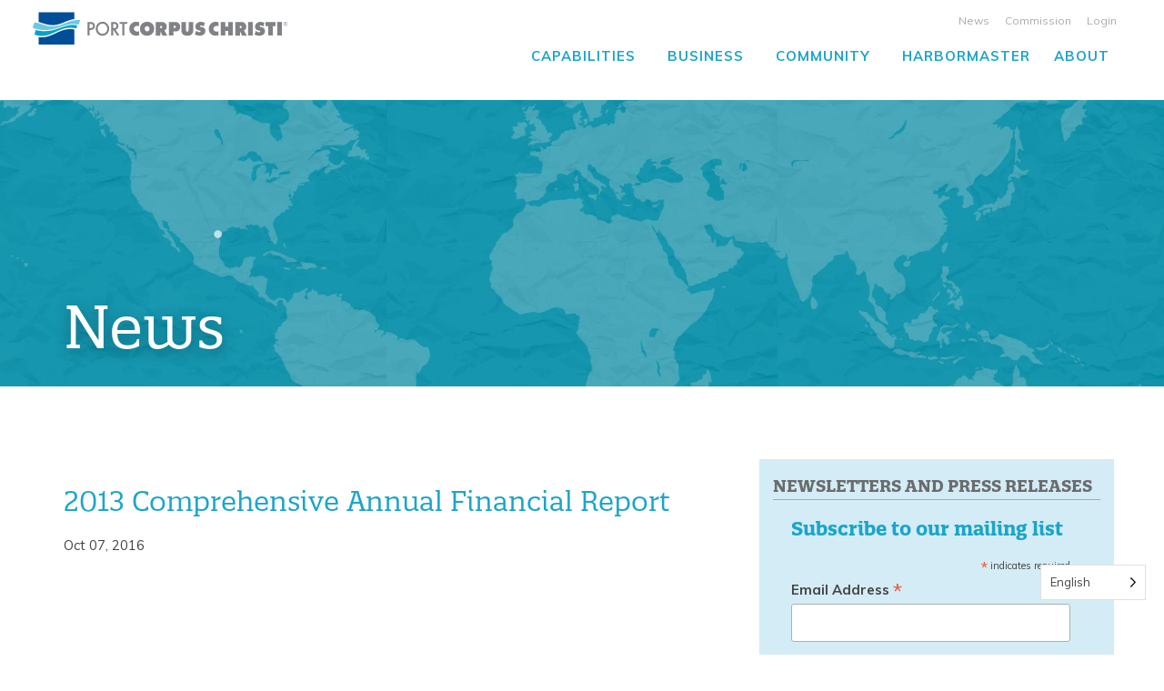

--- FILE ---
content_type: text/html; charset=UTF-8
request_url: https://portofcc.com/cpt_annfinrep/2013-comprehensive-annual-financial-report/
body_size: 20771
content:
<!doctype html>
<html lang="en">
<head>
	<meta charset="utf-8">
<script type="text/javascript">
/* <![CDATA[ */
var gform;gform||(document.addEventListener("gform_main_scripts_loaded",function(){gform.scriptsLoaded=!0}),document.addEventListener("gform/theme/scripts_loaded",function(){gform.themeScriptsLoaded=!0}),window.addEventListener("DOMContentLoaded",function(){gform.domLoaded=!0}),gform={domLoaded:!1,scriptsLoaded:!1,themeScriptsLoaded:!1,isFormEditor:()=>"function"==typeof InitializeEditor,callIfLoaded:function(o){return!(!gform.domLoaded||!gform.scriptsLoaded||!gform.themeScriptsLoaded&&!gform.isFormEditor()||(gform.isFormEditor()&&console.warn("The use of gform.initializeOnLoaded() is deprecated in the form editor context and will be removed in Gravity Forms 3.1."),o(),0))},initializeOnLoaded:function(o){gform.callIfLoaded(o)||(document.addEventListener("gform_main_scripts_loaded",()=>{gform.scriptsLoaded=!0,gform.callIfLoaded(o)}),document.addEventListener("gform/theme/scripts_loaded",()=>{gform.themeScriptsLoaded=!0,gform.callIfLoaded(o)}),window.addEventListener("DOMContentLoaded",()=>{gform.domLoaded=!0,gform.callIfLoaded(o)}))},hooks:{action:{},filter:{}},addAction:function(o,r,e,t){gform.addHook("action",o,r,e,t)},addFilter:function(o,r,e,t){gform.addHook("filter",o,r,e,t)},doAction:function(o){gform.doHook("action",o,arguments)},applyFilters:function(o){return gform.doHook("filter",o,arguments)},removeAction:function(o,r){gform.removeHook("action",o,r)},removeFilter:function(o,r,e){gform.removeHook("filter",o,r,e)},addHook:function(o,r,e,t,n){null==gform.hooks[o][r]&&(gform.hooks[o][r]=[]);var d=gform.hooks[o][r];null==n&&(n=r+"_"+d.length),gform.hooks[o][r].push({tag:n,callable:e,priority:t=null==t?10:t})},doHook:function(r,o,e){var t;if(e=Array.prototype.slice.call(e,1),null!=gform.hooks[r][o]&&((o=gform.hooks[r][o]).sort(function(o,r){return o.priority-r.priority}),o.forEach(function(o){"function"!=typeof(t=o.callable)&&(t=window[t]),"action"==r?t.apply(null,e):e[0]=t.apply(null,e)})),"filter"==r)return e[0]},removeHook:function(o,r,t,n){var e;null!=gform.hooks[o][r]&&(e=(e=gform.hooks[o][r]).filter(function(o,r,e){return!!(null!=n&&n!=o.tag||null!=t&&t!=o.priority)}),gform.hooks[o][r]=e)}});
/* ]]> */
</script>

	<meta http-equiv="X-UA-Compatible" content="IE=edge">
	<meta name="viewport" content="width=device-width, initial-scale=1">
		
	<title>2013 Comprehensive Annual Financial Report - Port of Corpus Christi Port of Corpus Christi</title>
	<meta name="description" content="2013 Comprehensive Annual Financial Report - Port of Corpus Christi Port of Corpus Christi">
	<meta name="author" content="PortCC Communications">
	
	<link rel="shortcut icon" type="image/ico" href="https://portofcc.com/wp-content/themes/pg-wp-bs-portcc/favicon.png" />
	<link rel="stylesheet" href="https://portofcc.com/wp-content/themes/pg-wp-bs-portcc/style.css" type="text/css" media="screen" />
	
	<!-- Google Webfonts -->
	<link href="https://fonts.googleapis.com/css?family=Muli:300,400,400i,700,900&display=swap" rel="stylesheet" type="text/css" />
	
	<!-- Adobe TypeKit -->
	<link rel="stylesheet" href="https://use.typekit.net/qua8suv.css">
	
	<!-- Google Analytics -->
	<script>  (function(i,s,o,g,r,a,m){i['GoogleAnalyticsObject']=r;i[r]=i[r]||function(){  (i[r].q=i[r].q||[]).push(arguments)},i[r].l=1*new Date();a=s.createElement(o),  m=s.getElementsByTagName(o)[0];a.async=1;a.src=g;m.parentNode.insertBefore(a,m)  })(window,document,'script','https://www.google-analytics.com/analytics.js','ga');  ga('create', 'UA-33936307-1', 'auto');  ga('send', 'pageview');</script>
	
	<!-- Font Awesome -->
	<link href="https://maxcdn.bootstrapcdn.com/font-awesome/4.6.3/css/font-awesome.min.css" rel="stylesheet" integrity="sha384-T8Gy5hrqNKT+hzMclPo118YTQO6cYprQmhrYwIiQ/3axmI1hQomh7Ud2hPOy8SP1" crossorigin="anonymous">
	<link rel="stylesheet" href="https://use.fontawesome.com/releases/v5.8.2/css/fontawesome.css" integrity="sha384-sri+NftO+0hcisDKgr287Y/1LVnInHJ1l+XC7+FOabmTTIK0HnE2ID+xxvJ21c5J" crossorigin="anonymous">
	
	<!-- Bootstrap core CSS -->
	<link href="https://portofcc.com/wp-content/themes/pg-wp-bs-portcc/css/bootstrap.min.css" rel="stylesheet">
	
	<!-- Custom styles for this template -->
	<link href="https://portofcc.com/wp-content/themes/pg-wp-bs-portcc/css/navbar-static-top.css" rel="stylesheet">
	<!-- <link href="https://portofcc.com/wp-content/themes/pg-wp-bs-portcc/css/sticky-footer.css" rel="stylesheet"> -->
	
	<!-- Custom styles for carousel -->
	<link href="https://portofcc.com/wp-content/themes/pg-wp-bs-portcc/css/carousel.css" rel="stylesheet">
	
	<!-- Custom styles for blog -->
	<!-- <link href="https://portofcc.com/wp-content/themes/pg-wp-bs-portcc/css/blog.css" rel="stylesheet"> -->
	
	<!-- Custom styles for my overrides -->
	<link href="https://portofcc.com/wp-content/themes/pg-wp-bs-portcc/css/overrides.css" rel="stylesheet">
	
	<!-- Animate.css - https://github.com/daneden/animate.css -->
	<link href="https://portofcc.com/wp-content/themes/pg-wp-bs-portcc/css/animate.css" rel="stylesheet">
	
	<!-- HTML5 shim and Respond.js for IE8 support of HTML5 elements and media queries -->
	<!-- WARNING: Respond.js doesn't work if you view the page via file:// -->
	<!--[if lt IE 9]>
		<script src="https://oss.maxcdn.com/html5shiv/3.7.2/html5shiv.min.js"></script>
		<script src="https://oss.maxcdn.com/respond/1.4.2/respond.min.js"></script>
	<![endif]-->
	
	
		<!-- All in One SEO 4.9.3 - aioseo.com -->
	<meta name="robots" content="max-image-preview:large" />
	<link rel="canonical" href="https://portofcc.com/cpt_annfinrep/2013-comprehensive-annual-financial-report/" />
	<meta name="generator" content="All in One SEO (AIOSEO) 4.9.3" />
		<meta property="og:locale" content="en_US" />
		<meta property="og:site_name" content="Port of Corpus Christi -" />
		<meta property="og:type" content="article" />
		<meta property="og:title" content="2013 Comprehensive Annual Financial Report - Port of Corpus Christi" />
		<meta property="og:url" content="https://portofcc.com/cpt_annfinrep/2013-comprehensive-annual-financial-report/" />
		<meta property="article:published_time" content="2016-10-07T17:17:39+00:00" />
		<meta property="article:modified_time" content="2023-04-24T22:00:53+00:00" />
		<meta name="twitter:card" content="summary_large_image" />
		<meta name="twitter:title" content="2013 Comprehensive Annual Financial Report - Port of Corpus Christi" />
		<script type="application/ld+json" class="aioseo-schema">
			{"@context":"https:\/\/schema.org","@graph":[{"@type":"BreadcrumbList","@id":"https:\/\/portofcc.com\/cpt_annfinrep\/2013-comprehensive-annual-financial-report\/#breadcrumblist","itemListElement":[{"@type":"ListItem","@id":"https:\/\/portofcc.com#listItem","position":1,"name":"Home","item":"https:\/\/portofcc.com","nextItem":{"@type":"ListItem","@id":"https:\/\/portofcc.com\/cpt_annfinrep\/2013-comprehensive-annual-financial-report\/#listItem","name":"2013 Comprehensive Annual Financial Report"}},{"@type":"ListItem","@id":"https:\/\/portofcc.com\/cpt_annfinrep\/2013-comprehensive-annual-financial-report\/#listItem","position":2,"name":"2013 Comprehensive Annual Financial Report","previousItem":{"@type":"ListItem","@id":"https:\/\/portofcc.com#listItem","name":"Home"}}]},{"@type":"Organization","@id":"https:\/\/portofcc.com\/#organization","name":"Port of Corpus Christi","url":"https:\/\/portofcc.com\/"},{"@type":"WebPage","@id":"https:\/\/portofcc.com\/cpt_annfinrep\/2013-comprehensive-annual-financial-report\/#webpage","url":"https:\/\/portofcc.com\/cpt_annfinrep\/2013-comprehensive-annual-financial-report\/","name":"2013 Comprehensive Annual Financial Report - Port of Corpus Christi","inLanguage":"en-US","isPartOf":{"@id":"https:\/\/portofcc.com\/#website"},"breadcrumb":{"@id":"https:\/\/portofcc.com\/cpt_annfinrep\/2013-comprehensive-annual-financial-report\/#breadcrumblist"},"datePublished":"2016-10-07T12:17:39-05:00","dateModified":"2023-04-24T17:00:53-05:00"},{"@type":"WebSite","@id":"https:\/\/portofcc.com\/#website","url":"https:\/\/portofcc.com\/","name":"Port of Corpus Christi","inLanguage":"en-US","publisher":{"@id":"https:\/\/portofcc.com\/#organization"}}]}
		</script>
		<!-- All in One SEO -->

<link rel='dns-prefetch' href='//ajax.googleapis.com' />
<link rel='dns-prefetch' href='//use.fontawesome.com' />
<link rel="alternate" title="oEmbed (JSON)" type="application/json+oembed" href="https://portofcc.com/wp-json/oembed/1.0/embed?url=https%3A%2F%2Fportofcc.com%2Fcpt_annfinrep%2F2013-comprehensive-annual-financial-report%2F" />
<link rel="alternate" title="oEmbed (XML)" type="text/xml+oembed" href="https://portofcc.com/wp-json/oembed/1.0/embed?url=https%3A%2F%2Fportofcc.com%2Fcpt_annfinrep%2F2013-comprehensive-annual-financial-report%2F&#038;format=xml" />
		<!-- This site uses the Google Analytics by MonsterInsights plugin v9.11.1 - Using Analytics tracking - https://www.monsterinsights.com/ -->
		<!-- Note: MonsterInsights is not currently configured on this site. The site owner needs to authenticate with Google Analytics in the MonsterInsights settings panel. -->
					<!-- No tracking code set -->
				<!-- / Google Analytics by MonsterInsights -->
		<style id='wp-img-auto-sizes-contain-inline-css' type='text/css'>
img:is([sizes=auto i],[sizes^="auto," i]){contain-intrinsic-size:3000px 1500px}
/*# sourceURL=wp-img-auto-sizes-contain-inline-css */
</style>
<style id='wp-emoji-styles-inline-css' type='text/css'>

	img.wp-smiley, img.emoji {
		display: inline !important;
		border: none !important;
		box-shadow: none !important;
		height: 1em !important;
		width: 1em !important;
		margin: 0 0.07em !important;
		vertical-align: -0.1em !important;
		background: none !important;
		padding: 0 !important;
	}
/*# sourceURL=wp-emoji-styles-inline-css */
</style>
<link rel='stylesheet' id='wp-block-library-css' href='https://portofcc.com/wp-includes/css/dist/block-library/style.min.css?ver=6.9' type='text/css' media='all' />
<style id='global-styles-inline-css' type='text/css'>
:root{--wp--preset--aspect-ratio--square: 1;--wp--preset--aspect-ratio--4-3: 4/3;--wp--preset--aspect-ratio--3-4: 3/4;--wp--preset--aspect-ratio--3-2: 3/2;--wp--preset--aspect-ratio--2-3: 2/3;--wp--preset--aspect-ratio--16-9: 16/9;--wp--preset--aspect-ratio--9-16: 9/16;--wp--preset--color--black: #000000;--wp--preset--color--cyan-bluish-gray: #abb8c3;--wp--preset--color--white: #ffffff;--wp--preset--color--pale-pink: #f78da7;--wp--preset--color--vivid-red: #cf2e2e;--wp--preset--color--luminous-vivid-orange: #ff6900;--wp--preset--color--luminous-vivid-amber: #fcb900;--wp--preset--color--light-green-cyan: #7bdcb5;--wp--preset--color--vivid-green-cyan: #00d084;--wp--preset--color--pale-cyan-blue: #8ed1fc;--wp--preset--color--vivid-cyan-blue: #0693e3;--wp--preset--color--vivid-purple: #9b51e0;--wp--preset--gradient--vivid-cyan-blue-to-vivid-purple: linear-gradient(135deg,rgb(6,147,227) 0%,rgb(155,81,224) 100%);--wp--preset--gradient--light-green-cyan-to-vivid-green-cyan: linear-gradient(135deg,rgb(122,220,180) 0%,rgb(0,208,130) 100%);--wp--preset--gradient--luminous-vivid-amber-to-luminous-vivid-orange: linear-gradient(135deg,rgb(252,185,0) 0%,rgb(255,105,0) 100%);--wp--preset--gradient--luminous-vivid-orange-to-vivid-red: linear-gradient(135deg,rgb(255,105,0) 0%,rgb(207,46,46) 100%);--wp--preset--gradient--very-light-gray-to-cyan-bluish-gray: linear-gradient(135deg,rgb(238,238,238) 0%,rgb(169,184,195) 100%);--wp--preset--gradient--cool-to-warm-spectrum: linear-gradient(135deg,rgb(74,234,220) 0%,rgb(151,120,209) 20%,rgb(207,42,186) 40%,rgb(238,44,130) 60%,rgb(251,105,98) 80%,rgb(254,248,76) 100%);--wp--preset--gradient--blush-light-purple: linear-gradient(135deg,rgb(255,206,236) 0%,rgb(152,150,240) 100%);--wp--preset--gradient--blush-bordeaux: linear-gradient(135deg,rgb(254,205,165) 0%,rgb(254,45,45) 50%,rgb(107,0,62) 100%);--wp--preset--gradient--luminous-dusk: linear-gradient(135deg,rgb(255,203,112) 0%,rgb(199,81,192) 50%,rgb(65,88,208) 100%);--wp--preset--gradient--pale-ocean: linear-gradient(135deg,rgb(255,245,203) 0%,rgb(182,227,212) 50%,rgb(51,167,181) 100%);--wp--preset--gradient--electric-grass: linear-gradient(135deg,rgb(202,248,128) 0%,rgb(113,206,126) 100%);--wp--preset--gradient--midnight: linear-gradient(135deg,rgb(2,3,129) 0%,rgb(40,116,252) 100%);--wp--preset--font-size--small: 13px;--wp--preset--font-size--medium: 20px;--wp--preset--font-size--large: 36px;--wp--preset--font-size--x-large: 42px;--wp--preset--spacing--20: 0.44rem;--wp--preset--spacing--30: 0.67rem;--wp--preset--spacing--40: 1rem;--wp--preset--spacing--50: 1.5rem;--wp--preset--spacing--60: 2.25rem;--wp--preset--spacing--70: 3.38rem;--wp--preset--spacing--80: 5.06rem;--wp--preset--shadow--natural: 6px 6px 9px rgba(0, 0, 0, 0.2);--wp--preset--shadow--deep: 12px 12px 50px rgba(0, 0, 0, 0.4);--wp--preset--shadow--sharp: 6px 6px 0px rgba(0, 0, 0, 0.2);--wp--preset--shadow--outlined: 6px 6px 0px -3px rgb(255, 255, 255), 6px 6px rgb(0, 0, 0);--wp--preset--shadow--crisp: 6px 6px 0px rgb(0, 0, 0);}:where(.is-layout-flex){gap: 0.5em;}:where(.is-layout-grid){gap: 0.5em;}body .is-layout-flex{display: flex;}.is-layout-flex{flex-wrap: wrap;align-items: center;}.is-layout-flex > :is(*, div){margin: 0;}body .is-layout-grid{display: grid;}.is-layout-grid > :is(*, div){margin: 0;}:where(.wp-block-columns.is-layout-flex){gap: 2em;}:where(.wp-block-columns.is-layout-grid){gap: 2em;}:where(.wp-block-post-template.is-layout-flex){gap: 1.25em;}:where(.wp-block-post-template.is-layout-grid){gap: 1.25em;}.has-black-color{color: var(--wp--preset--color--black) !important;}.has-cyan-bluish-gray-color{color: var(--wp--preset--color--cyan-bluish-gray) !important;}.has-white-color{color: var(--wp--preset--color--white) !important;}.has-pale-pink-color{color: var(--wp--preset--color--pale-pink) !important;}.has-vivid-red-color{color: var(--wp--preset--color--vivid-red) !important;}.has-luminous-vivid-orange-color{color: var(--wp--preset--color--luminous-vivid-orange) !important;}.has-luminous-vivid-amber-color{color: var(--wp--preset--color--luminous-vivid-amber) !important;}.has-light-green-cyan-color{color: var(--wp--preset--color--light-green-cyan) !important;}.has-vivid-green-cyan-color{color: var(--wp--preset--color--vivid-green-cyan) !important;}.has-pale-cyan-blue-color{color: var(--wp--preset--color--pale-cyan-blue) !important;}.has-vivid-cyan-blue-color{color: var(--wp--preset--color--vivid-cyan-blue) !important;}.has-vivid-purple-color{color: var(--wp--preset--color--vivid-purple) !important;}.has-black-background-color{background-color: var(--wp--preset--color--black) !important;}.has-cyan-bluish-gray-background-color{background-color: var(--wp--preset--color--cyan-bluish-gray) !important;}.has-white-background-color{background-color: var(--wp--preset--color--white) !important;}.has-pale-pink-background-color{background-color: var(--wp--preset--color--pale-pink) !important;}.has-vivid-red-background-color{background-color: var(--wp--preset--color--vivid-red) !important;}.has-luminous-vivid-orange-background-color{background-color: var(--wp--preset--color--luminous-vivid-orange) !important;}.has-luminous-vivid-amber-background-color{background-color: var(--wp--preset--color--luminous-vivid-amber) !important;}.has-light-green-cyan-background-color{background-color: var(--wp--preset--color--light-green-cyan) !important;}.has-vivid-green-cyan-background-color{background-color: var(--wp--preset--color--vivid-green-cyan) !important;}.has-pale-cyan-blue-background-color{background-color: var(--wp--preset--color--pale-cyan-blue) !important;}.has-vivid-cyan-blue-background-color{background-color: var(--wp--preset--color--vivid-cyan-blue) !important;}.has-vivid-purple-background-color{background-color: var(--wp--preset--color--vivid-purple) !important;}.has-black-border-color{border-color: var(--wp--preset--color--black) !important;}.has-cyan-bluish-gray-border-color{border-color: var(--wp--preset--color--cyan-bluish-gray) !important;}.has-white-border-color{border-color: var(--wp--preset--color--white) !important;}.has-pale-pink-border-color{border-color: var(--wp--preset--color--pale-pink) !important;}.has-vivid-red-border-color{border-color: var(--wp--preset--color--vivid-red) !important;}.has-luminous-vivid-orange-border-color{border-color: var(--wp--preset--color--luminous-vivid-orange) !important;}.has-luminous-vivid-amber-border-color{border-color: var(--wp--preset--color--luminous-vivid-amber) !important;}.has-light-green-cyan-border-color{border-color: var(--wp--preset--color--light-green-cyan) !important;}.has-vivid-green-cyan-border-color{border-color: var(--wp--preset--color--vivid-green-cyan) !important;}.has-pale-cyan-blue-border-color{border-color: var(--wp--preset--color--pale-cyan-blue) !important;}.has-vivid-cyan-blue-border-color{border-color: var(--wp--preset--color--vivid-cyan-blue) !important;}.has-vivid-purple-border-color{border-color: var(--wp--preset--color--vivid-purple) !important;}.has-vivid-cyan-blue-to-vivid-purple-gradient-background{background: var(--wp--preset--gradient--vivid-cyan-blue-to-vivid-purple) !important;}.has-light-green-cyan-to-vivid-green-cyan-gradient-background{background: var(--wp--preset--gradient--light-green-cyan-to-vivid-green-cyan) !important;}.has-luminous-vivid-amber-to-luminous-vivid-orange-gradient-background{background: var(--wp--preset--gradient--luminous-vivid-amber-to-luminous-vivid-orange) !important;}.has-luminous-vivid-orange-to-vivid-red-gradient-background{background: var(--wp--preset--gradient--luminous-vivid-orange-to-vivid-red) !important;}.has-very-light-gray-to-cyan-bluish-gray-gradient-background{background: var(--wp--preset--gradient--very-light-gray-to-cyan-bluish-gray) !important;}.has-cool-to-warm-spectrum-gradient-background{background: var(--wp--preset--gradient--cool-to-warm-spectrum) !important;}.has-blush-light-purple-gradient-background{background: var(--wp--preset--gradient--blush-light-purple) !important;}.has-blush-bordeaux-gradient-background{background: var(--wp--preset--gradient--blush-bordeaux) !important;}.has-luminous-dusk-gradient-background{background: var(--wp--preset--gradient--luminous-dusk) !important;}.has-pale-ocean-gradient-background{background: var(--wp--preset--gradient--pale-ocean) !important;}.has-electric-grass-gradient-background{background: var(--wp--preset--gradient--electric-grass) !important;}.has-midnight-gradient-background{background: var(--wp--preset--gradient--midnight) !important;}.has-small-font-size{font-size: var(--wp--preset--font-size--small) !important;}.has-medium-font-size{font-size: var(--wp--preset--font-size--medium) !important;}.has-large-font-size{font-size: var(--wp--preset--font-size--large) !important;}.has-x-large-font-size{font-size: var(--wp--preset--font-size--x-large) !important;}
/*# sourceURL=global-styles-inline-css */
</style>

<style id='classic-theme-styles-inline-css' type='text/css'>
/*! This file is auto-generated */
.wp-block-button__link{color:#fff;background-color:#32373c;border-radius:9999px;box-shadow:none;text-decoration:none;padding:calc(.667em + 2px) calc(1.333em + 2px);font-size:1.125em}.wp-block-file__button{background:#32373c;color:#fff;text-decoration:none}
/*# sourceURL=/wp-includes/css/classic-themes.min.css */
</style>
<style id='font-awesome-svg-styles-default-inline-css' type='text/css'>
.svg-inline--fa {
  display: inline-block;
  height: 1em;
  overflow: visible;
  vertical-align: -.125em;
}
/*# sourceURL=font-awesome-svg-styles-default-inline-css */
</style>
<link rel='stylesheet' id='font-awesome-svg-styles-css' href='https://portofcc.com/wp-content/uploads/font-awesome/v5.15.3/css/svg-with-js.css' type='text/css' media='all' />
<style id='font-awesome-svg-styles-inline-css' type='text/css'>
   .wp-block-font-awesome-icon svg::before,
   .wp-rich-text-font-awesome-icon svg::before {content: unset;}
/*# sourceURL=font-awesome-svg-styles-inline-css */
</style>
<link rel='stylesheet' id='weglot-css-css' href='https://portofcc.com/wp-content/plugins/weglot/dist/css/front-css.css?ver=5.2' type='text/css' media='all' />
<style id="weglot-custom-style">.country-selector {bottom: 60px!important; right: 20px!important;}</style><link rel='stylesheet' id='new-flag-css-css' href='https://portofcc.com/wp-content/plugins/weglot/dist/css/new-flags.css?ver=5.2' type='text/css' media='all' />
<link rel='stylesheet' id='font-awesome-official-css' href='https://use.fontawesome.com/releases/v5.15.3/css/all.css' type='text/css' media='all' integrity="sha384-SZXxX4whJ79/gErwcOYf+zWLeJdY/qpuqC4cAa9rOGUstPomtqpuNWT9wdPEn2fk" crossorigin="anonymous" />
<link rel='stylesheet' id='tablepress-default-css' href='https://portofcc.com/wp-content/plugins/tablepress/css/build/default.css?ver=3.2.6' type='text/css' media='all' />
<link rel='stylesheet' id='font-awesome-official-v4shim-css' href='https://use.fontawesome.com/releases/v5.15.3/css/v4-shims.css' type='text/css' media='all' integrity="sha384-C2B+KlPW+WkR0Ld9loR1x3cXp7asA0iGVodhCoJ4hwrWm/d9qKS59BGisq+2Y0/D" crossorigin="anonymous" />
<style id='font-awesome-official-v4shim-inline-css' type='text/css'>
@font-face {
font-family: "FontAwesome";
font-display: block;
src: url("https://use.fontawesome.com/releases/v5.15.3/webfonts/fa-brands-400.eot"),
		url("https://use.fontawesome.com/releases/v5.15.3/webfonts/fa-brands-400.eot?#iefix") format("embedded-opentype"),
		url("https://use.fontawesome.com/releases/v5.15.3/webfonts/fa-brands-400.woff2") format("woff2"),
		url("https://use.fontawesome.com/releases/v5.15.3/webfonts/fa-brands-400.woff") format("woff"),
		url("https://use.fontawesome.com/releases/v5.15.3/webfonts/fa-brands-400.ttf") format("truetype"),
		url("https://use.fontawesome.com/releases/v5.15.3/webfonts/fa-brands-400.svg#fontawesome") format("svg");
}

@font-face {
font-family: "FontAwesome";
font-display: block;
src: url("https://use.fontawesome.com/releases/v5.15.3/webfonts/fa-solid-900.eot"),
		url("https://use.fontawesome.com/releases/v5.15.3/webfonts/fa-solid-900.eot?#iefix") format("embedded-opentype"),
		url("https://use.fontawesome.com/releases/v5.15.3/webfonts/fa-solid-900.woff2") format("woff2"),
		url("https://use.fontawesome.com/releases/v5.15.3/webfonts/fa-solid-900.woff") format("woff"),
		url("https://use.fontawesome.com/releases/v5.15.3/webfonts/fa-solid-900.ttf") format("truetype"),
		url("https://use.fontawesome.com/releases/v5.15.3/webfonts/fa-solid-900.svg#fontawesome") format("svg");
}

@font-face {
font-family: "FontAwesome";
font-display: block;
src: url("https://use.fontawesome.com/releases/v5.15.3/webfonts/fa-regular-400.eot"),
		url("https://use.fontawesome.com/releases/v5.15.3/webfonts/fa-regular-400.eot?#iefix") format("embedded-opentype"),
		url("https://use.fontawesome.com/releases/v5.15.3/webfonts/fa-regular-400.woff2") format("woff2"),
		url("https://use.fontawesome.com/releases/v5.15.3/webfonts/fa-regular-400.woff") format("woff"),
		url("https://use.fontawesome.com/releases/v5.15.3/webfonts/fa-regular-400.ttf") format("truetype"),
		url("https://use.fontawesome.com/releases/v5.15.3/webfonts/fa-regular-400.svg#fontawesome") format("svg");
unicode-range: U+F004-F005,U+F007,U+F017,U+F022,U+F024,U+F02E,U+F03E,U+F044,U+F057-F059,U+F06E,U+F070,U+F075,U+F07B-F07C,U+F080,U+F086,U+F089,U+F094,U+F09D,U+F0A0,U+F0A4-F0A7,U+F0C5,U+F0C7-F0C8,U+F0E0,U+F0EB,U+F0F3,U+F0F8,U+F0FE,U+F111,U+F118-F11A,U+F11C,U+F133,U+F144,U+F146,U+F14A,U+F14D-F14E,U+F150-F152,U+F15B-F15C,U+F164-F165,U+F185-F186,U+F191-F192,U+F1AD,U+F1C1-F1C9,U+F1CD,U+F1D8,U+F1E3,U+F1EA,U+F1F6,U+F1F9,U+F20A,U+F247-F249,U+F24D,U+F254-F25B,U+F25D,U+F267,U+F271-F274,U+F279,U+F28B,U+F28D,U+F2B5-F2B6,U+F2B9,U+F2BB,U+F2BD,U+F2C1-F2C2,U+F2D0,U+F2D2,U+F2DC,U+F2ED,U+F328,U+F358-F35B,U+F3A5,U+F3D1,U+F410,U+F4AD;
}
/*# sourceURL=font-awesome-official-v4shim-inline-css */
</style>
<script type="text/javascript" src="https://portofcc.com/wp-includes/js/jquery/jquery.min.js?ver=3.7.1" id="jquery-core-js"></script>
<script type="text/javascript" src="https://portofcc.com/wp-includes/js/jquery/jquery-migrate.min.js?ver=3.4.1" id="jquery-migrate-js"></script>
<script type="text/javascript" id="3d-flip-book-client-locale-loader-js-extra">
/* <![CDATA[ */
var FB3D_CLIENT_LOCALE = {"ajaxurl":"https://portofcc.com/wp-admin/admin-ajax.php","dictionary":{"Table of contents":"Table of contents","Close":"Close","Bookmarks":"Bookmarks","Thumbnails":"Thumbnails","Search":"Search","Share":"Share","Facebook":"Facebook","Twitter":"Twitter","Email":"Email","Play":"Play","Previous page":"Previous page","Next page":"Next page","Zoom in":"Zoom in","Zoom out":"Zoom out","Fit view":"Fit view","Auto play":"Auto play","Full screen":"Full screen","More":"More","Smart pan":"Smart pan","Single page":"Single page","Sounds":"Sounds","Stats":"Stats","Print":"Print","Download":"Download","Goto first page":"Goto first page","Goto last page":"Goto last page"},"images":"https://portofcc.com/wp-content/plugins/interactive-3d-flipbook-powered-physics-engine/assets/images/","jsData":{"urls":[],"posts":{"ids_mis":[],"ids":[]},"pages":[],"firstPages":[],"bookCtrlProps":[],"bookTemplates":[]},"key":"3d-flip-book","pdfJS":{"pdfJsLib":"https://portofcc.com/wp-content/plugins/interactive-3d-flipbook-powered-physics-engine/assets/js/pdf.min.js?ver=4.3.136","pdfJsWorker":"https://portofcc.com/wp-content/plugins/interactive-3d-flipbook-powered-physics-engine/assets/js/pdf.worker.js?ver=4.3.136","stablePdfJsLib":"https://portofcc.com/wp-content/plugins/interactive-3d-flipbook-powered-physics-engine/assets/js/stable/pdf.min.js?ver=2.5.207","stablePdfJsWorker":"https://portofcc.com/wp-content/plugins/interactive-3d-flipbook-powered-physics-engine/assets/js/stable/pdf.worker.js?ver=2.5.207","pdfJsCMapUrl":"https://portofcc.com/wp-content/plugins/interactive-3d-flipbook-powered-physics-engine/assets/cmaps/"},"cacheurl":"https://portofcc.com/wp-content/uploads/3d-flip-book/cache/","pluginsurl":"https://portofcc.com/wp-content/plugins/","pluginurl":"https://portofcc.com/wp-content/plugins/interactive-3d-flipbook-powered-physics-engine/","thumbnailSize":{"width":"200","height":"200"},"version":"1.16.17"};
//# sourceURL=3d-flip-book-client-locale-loader-js-extra
/* ]]> */
</script>
<script type="text/javascript" src="https://portofcc.com/wp-content/plugins/interactive-3d-flipbook-powered-physics-engine/assets/js/client-locale-loader.js?ver=1.16.17" id="3d-flip-book-client-locale-loader-js" async="async" data-wp-strategy="async"></script>
<script type="text/javascript" src="https://portofcc.com/wp-content/plugins/weglot/dist/front-js.js?ver=5.2" id="wp-weglot-js-js"></script>
<script type="text/javascript" src="https://portofcc.com/wp-content/themes/pg-wp-bs-portcc/js/theme.js?ver=6.9" id="theme-script-js"></script>
<link rel="https://api.w.org/" href="https://portofcc.com/wp-json/" /><link rel='shortlink' href='https://portofcc.com/?p=1570' />
<style type="text/css">
.feedzy-rss-link-icon:after {
	content: url("https://portofcc.com/wp-content/plugins/feedzy-rss-feeds/img/external-link.png");
	margin-left: 3px;
}
</style>
		
<link rel="alternate" href="https://portofcc.com/cpt_annfinrep/2013-comprehensive-annual-financial-report/" hreflang="en"/>
<link rel="alternate" href="https://portofcc.com/es/cpt_annfinrep/2013-comprehensive-annual-financial-report/" hreflang="es"/>
<script type="application/json" id="weglot-data">{"website":"https:\/\/portofcc.com","uid":"c2a95120e6","project_slug":"portofcc-com","language_from":"en","language_from_custom_flag":null,"language_from_custom_name":null,"excluded_paths":[],"excluded_blocks":[],"custom_settings":{"button_style":{"is_dropdown":true,"flag_type":"rectangle_mat","with_name":true,"full_name":true,"custom_css":".country-selector {bottom: 60px!important; right: 20px!important;}","with_flags":false},"translate_search":true,"translate_email":false,"translate_amp":false,"switchers":[{"templates":{"name":"default","hash":"095ffb8d22f66be52959023fa4eeb71a05f20f73"},"location":[],"style":{"with_flags":false,"flag_type":"rectangle_mat","with_name":true,"full_name":true,"is_dropdown":true}}]},"pending_translation_enabled":false,"curl_ssl_check_enabled":true,"languages":[{"language_to":"es","custom_code":null,"custom_name":null,"custom_local_name":null,"provider":null,"enabled":true,"automatic_translation_enabled":true,"deleted_at":null,"connect_host_destination":null,"custom_flag":null}],"organization_slug":"w-15339b3a05","current_language":"en","switcher_links":{"en":"https:\/\/portofcc.com\/cpt_annfinrep\/2013-comprehensive-annual-financial-report\/","es":"https:\/\/portofcc.com\/es\/cpt_annfinrep\/2013-comprehensive-annual-financial-report\/"},"original_path":"\/cpt_annfinrep\/2013-comprehensive-annual-financial-report\/"}</script>			<!-- Easy Columns 2.1.1 by Pat Friedl http://www.patrickfriedl.com -->
			<link rel="stylesheet" href="https://portofcc.com/wp-content/plugins/easy-columns/css/easy-columns.css" type="text/css" media="screen, projection" />
			
<!-- START - Open Graph and Twitter Card Tags 3.3.7 -->
 <!-- Facebook Open Graph -->
  <meta property="og:locale" content="en_US"/>
  <meta property="og:site_name" content="Port of Corpus Christi"/>
  <meta property="og:title" content="2013 Comprehensive Annual Financial Report"/>
  <meta property="og:url" content="https://portofcc.com/cpt_annfinrep/2013-comprehensive-annual-financial-report/"/>
  <meta property="og:type" content="article"/>
  <meta property="og:description" content="2013 Comprehensive Annual Financial Report"/>
  <meta property="og:image" content="https://portofcc.com/wp-content/uploads/PortLogo.png"/>
  <meta property="og:image:url" content="https://portofcc.com/wp-content/uploads/PortLogo.png"/>
  <meta property="article:publisher" content="https://www.facebook.com/PortCorpusChristi/"/>
 <!-- Google+ / Schema.org -->
  <meta itemprop="name" content="2013 Comprehensive Annual Financial Report"/>
  <meta itemprop="headline" content="2013 Comprehensive Annual Financial Report"/>
  <meta itemprop="description" content="2013 Comprehensive Annual Financial Report"/>
  <meta itemprop="image" content="https://portofcc.com/wp-content/uploads/PortLogo.png"/>
  <meta itemprop="author" content="J269q3p"/>
  <!--<meta itemprop="publisher" content="Port of Corpus Christi"/>--> <!-- To solve: The attribute publisher.itemtype has an invalid value -->
 <!-- Twitter Cards -->
  <meta name="twitter:title" content="2013 Comprehensive Annual Financial Report"/>
  <meta name="twitter:url" content="https://portofcc.com/cpt_annfinrep/2013-comprehensive-annual-financial-report/"/>
  <meta name="twitter:description" content="2013 Comprehensive Annual Financial Report"/>
  <meta name="twitter:image" content="https://portofcc.com/wp-content/uploads/PortLogo.png"/>
  <meta name="twitter:card" content="summary_large_image"/>
 <!-- SEO -->
 <!-- Misc. tags -->
 <!-- is_singular -->
<!-- END - Open Graph and Twitter Card Tags 3.3.7 -->
	
	
		<script>(function(w,d,s,l,i){w[l]=w[l]||[];w[l].push({'gtm.start':
	new Date().getTime(),event:'gtm.js'});var f=d.getElementsByTagName(s)[0],
	j=d.createElement(s),dl=l!='dataLayer'?'&l='+l:'';j.async=true;j.src=
	'https://www.googletagmanager.com/gtm.js?id='+i+dl;f.parentNode.insertBefore(j,f);
	})(window,document,'script','dataLayer','GTM-T4HQFBZ');</script>
	<link rel='stylesheet' id='gforms_reset_css-css' href='https://portofcc.com/wp-content/plugins/gravityforms/legacy/css/formreset.min.css?ver=2.9.25' type='text/css' media='all' />
<link rel='stylesheet' id='gforms_formsmain_css-css' href='https://portofcc.com/wp-content/plugins/gravityforms/legacy/css/formsmain.min.css?ver=2.9.25' type='text/css' media='all' />
<link rel='stylesheet' id='gforms_ready_class_css-css' href='https://portofcc.com/wp-content/plugins/gravityforms/legacy/css/readyclass.min.css?ver=2.9.25' type='text/css' media='all' />
<link rel='stylesheet' id='gforms_browsers_css-css' href='https://portofcc.com/wp-content/plugins/gravityforms/legacy/css/browsers.min.css?ver=2.9.25' type='text/css' media='all' />
</head>

<body data-rsssl=1 id="body" class="wp-singular annfinrep-template-default single single-annfinrep postid-1570 wp-theme-pg-wp-bs-portcc sp-easy-accordion-enabled" >
<!-- =================================================================================== -->
	
		<noscript><iframe src="https://www.googletagmanager.com/ns.html?id=GTM-T4HQFBZ"
	height="0" width="0" style="display:none;visibility:hidden"></iframe></noscript>
		
		

	<section class="skewed" style="position: relative; z-index: 200;"> <!-- margin: -70px 0 -70px 0; -->
		<div class="skew_left" style="background: #fff;">&nbsp;</div>
		<div class="skew_content container-fluid" style="background-color: transparent; padding-bottom: 20px;">

			<div id="header-static-navbar" class="container-fluid">
				<div class="row">
					<div class="col-sm-4 col-md-5 matchheight">
						
												<div class="hidden-sm visible-xs-block d-md-none .d-lg-block clearfix wootmobile">
							
							<div class="clearfix" style="display: table;">
								<div class="col-xs-9" style="display: table-cell; float: none; height: 100%; vertical-align: middle;">
									<!-- <div class="visible-xm-block" style="margin: 6px 0 0;"></div> -->
									<a class="logo" href="https://portofcc.com">
										<img class="img-responsive" src="https://portofcc.com/wp-content/themes/pg-wp-bs-portcc/images/logo-md.png" alt="Port of Corpus Christi" />
									</a>
								</div>
								<div class="col-xs-3" style="display: table-cell; float: none; height: 100%; vertical-align: middle;">
									<a id="fixed_nav_toggle" class="navbar-toggle" href="#" data-toggle="collapse" data-target="#navbar" aria-expanded="false" aria-controls="navbar"><span></span></a>
								</div>
							</div>
							
						</div>
						
												<div class="hidden-xs .d-none .d-md-block .d-lg-none wootdesktab matchheight">
							<div class="visible-sm-block hidden-xs" style="margin: 6px 0 0;">&nbsp;</div>
							<a class="logo" href="https://portofcc.com" style="text-decoration: none !important;">
								<img class="img-responsive vcenter" src="https://portofcc.com/wp-content/themes/pg-wp-bs-portcc/images/portcc_logo.svg" alt="Port of Corpus Christi" />
								<span class="vcenter vcenterdummy"></span>
							</a>
						</div>
						
					</div>
					<div class="col-sm-8 col-md-7 text-right matchheight">
						
						<p class="visible-xs-block clearfix">&nbsp;</p>
						<!-- Aux navbar -->
						<nav class="">
						    <div class="navbar-header" style="display: none;">
								<button type="button" class="navbar-toggle collapsed" data-toggle="collapse" data-target="#aux-menu" aria-expanded="false" aria-controls="aux-menu">
									<span class="sr-only">Toggle navigation</span>
									<span class="icon-bar"></span>
									<span class="icon-bar"></span>
									<span class="icon-bar"></span>
								</button>
						    </div><!-- /.navbar-header -->
						    <div id="aux-menu" class="navbar-collapse collapse">
								<ul id="menu-header-menu-right" class="nav nav-pills"><li id="menu-item-229" class="menu-item menu-item-type-post_type menu-item-object-page current_page_parent menu-item-229"><a title="News" href="https://portofcc.com/news/">News</a></li>
<li id="menu-item-1654" class="menu-item menu-item-type-post_type menu-item-object-page menu-item-1654"><a title="Commission" href="https://portofcc.com/about/commission/commission/">Commission</a></li>
<li id="menu-item-15056" class="menu-item menu-item-type-post_type menu-item-object-page menu-item-15056"><a title="Login" href="https://portofcc.com/capabilities/login/">Login</a></li>
</ul>								<div class="navbar-right"></div>
														    </div><!-- /#navbar -->
						</nav>
		
						<!-- Primary navbar -->
						<nav class="">
						    <div id="navbar" class="navbar-collapse collapse">
								<ul id="menu-nav-menu" class="nav nav-pills"><li id="menu-item-88" class="menu-item menu-item-type-custom menu-item-object-custom menu-item-has-children menu-item-88 dropdown"><a title="Capabilities" href="#" data-toggle="dropdown" class="dropdown-toggle" aria-haspopup="true">Capabilities <span class="caret"></span></a>
<ul role="menu" class=" dropdown-menu">
	<li id="menu-item-27" class="menu-item menu-item-type-custom menu-item-object-custom menu-item-has-children menu-item-27 dropdown"><a title="Cargo Types">Cargo Types</a>
	<ul role="menu" class=" dropdown-menu">
		<li id="menu-item-2225" class="menu-item menu-item-type-post_type menu-item-object-page menu-item-2225"><a title="Dry Bulk" href="https://portofcc.com/capabilities/cargo/dry-bulk/">Dry Bulk</a></li>
		<li id="menu-item-2211" class="menu-item menu-item-type-post_type menu-item-object-page menu-item-2211"><a title="Breakbulk Cargo" href="https://portofcc.com/capabilities/cargo/breakbulk/">Breakbulk Cargo</a></li>
		<li id="menu-item-199" class="menu-item menu-item-type-post_type menu-item-object-page menu-item-199"><a title="Liquid Bulk" href="https://portofcc.com/capabilities/cargo/liquid-bulk/">Liquid Bulk</a></li>
		<li id="menu-item-2212" class="menu-item menu-item-type-post_type menu-item-object-page menu-item-2212"><a title="Wind Energy/Project Cargo" href="https://portofcc.com/capabilities/cargo/wind-energy/">Wind Energy/Project Cargo</a></li>
	</ul>
</li>
	<li id="menu-item-30" class="menu-item menu-item-type-custom menu-item-object-custom menu-item-has-children menu-item-30 dropdown"><a title="Facilities">Facilities</a>
	<ul role="menu" class=" dropdown-menu">
		<li id="menu-item-208" class="menu-item menu-item-type-post_type menu-item-object-page menu-item-208"><a title="Cargo Docks" href="https://portofcc.com/capabilities/facilities/cargo-docks/">Cargo Docks</a></li>
		<li id="menu-item-207" class="menu-item menu-item-type-post_type menu-item-object-page menu-item-207"><a title="Bulk Terminal" href="https://portofcc.com/capabilities/facilities/bulk-terminal/">Bulk Terminal</a></li>
		<li id="menu-item-209" class="menu-item menu-item-type-post_type menu-item-object-page menu-item-209"><a title="Liquid Docks" href="https://portofcc.com/capabilities/facilities/liquid-docks/">Liquid Docks</a></li>
		<li id="menu-item-15057" class="menu-item menu-item-type-post_type menu-item-object-page menu-item-15057"><a title="Hydrographic Surveys" href="https://portofcc.com/capabilities/hydrographic_surveys/">Hydrographic Surveys</a></li>
		<li id="menu-item-2213" class="menu-item menu-item-type-post_type menu-item-object-page menu-item-2213"><a title="Open Storage/Warehouse" href="https://portofcc.com/capabilities/facilities/storage-warehouse/">Open Storage/Warehouse</a></li>
	</ul>
</li>
	<li id="menu-item-138" class="menu-item menu-item-type-custom menu-item-object-custom menu-item-has-children menu-item-138 dropdown"><a title="Foreign-Trade Zone #122">Foreign-Trade Zone #122</a>
	<ul role="menu" class=" dropdown-menu">
		<li id="menu-item-215" class="menu-item menu-item-type-post_type menu-item-object-page menu-item-215"><a title="U.S. Foreign-Trade Zone Benefits" href="https://portofcc.com/capabilities/foreign-trade-zone-122/zone-benefits/">U.S. Foreign-Trade Zone Benefits</a></li>
	</ul>
</li>
</ul>
</li>
<li id="menu-item-14" class="menu-item menu-item-type-custom menu-item-object-custom menu-item-has-children menu-item-14 dropdown"><a title="Business" href="#" data-toggle="dropdown" class="dropdown-toggle" aria-haspopup="true">Business <span class="caret"></span></a>
<ul role="menu" class=" dropdown-menu">
	<li id="menu-item-2662" class="menu-item menu-item-type-custom menu-item-object-custom menu-item-has-children menu-item-2662 dropdown"><a title="Real Estate" href="#">Real Estate</a>
	<ul role="menu" class=" dropdown-menu">
		<li id="menu-item-15972" class="menu-item menu-item-type-post_type menu-item-object-page menu-item-15972"><a title="La Quinta Terminal Gateway" href="https://portofcc.com/capabilities/real-estate/la-quinta-terminal-gateway/">La Quinta Terminal Gateway</a></li>
		<li id="menu-item-2666" class="menu-item menu-item-type-post_type menu-item-object-page menu-item-2666"><a title="Landowner’s Bill of Rights" href="https://portofcc.com/capabilities/real-estate/landowners-bill-of-rights/">Landowner’s Bill of Rights</a></li>
		<li id="menu-item-2663" class="menu-item menu-item-type-post_type menu-item-object-page menu-item-2663"><a title="Rincon Industrial Area" href="https://portofcc.com/capabilities/real-estate/rincon-industrial-area/">Rincon Industrial Area</a></li>
	</ul>
</li>
	<li id="menu-item-2011" class="menu-item menu-item-type-custom menu-item-object-custom menu-item-has-children menu-item-2011 dropdown"><a title="Business Opportunities">Business Opportunities</a>
	<ul role="menu" class=" dropdown-menu">
		<li id="menu-item-5095" class="menu-item menu-item-type-custom menu-item-object-custom menu-item-5095"><a title="Become a Port Customer" href="https://portofcc.com/doing-business-with-the-port/">Become a Port Customer</a></li>
		<li id="menu-item-4984" class="menu-item menu-item-type-custom menu-item-object-custom menu-item-4984"><a title="Advertised Solicitations &amp; Projects" href="https://pocca.procureware.com/Bids">Advertised Solicitations &#038; Projects</a></li>
	</ul>
</li>
	<li id="menu-item-140" class="menu-item menu-item-type-custom menu-item-object-custom menu-item-has-children menu-item-140 dropdown"><a title="Procurement">Procurement</a>
	<ul role="menu" class=" dropdown-menu">
		<li id="menu-item-2202" class="menu-item menu-item-type-post_type menu-item-object-page menu-item-2202"><a title="Vendor Registration" href="https://portofcc.com/business/procurement/vendor-registration/">Vendor Registration</a></li>
		<li id="menu-item-2025" class="menu-item menu-item-type-post_type menu-item-object-page menu-item-2025"><a title="Procurement" href="https://portofcc.com/business/procurement/">Procurement</a></li>
		<li id="menu-item-2064" class="menu-item menu-item-type-custom menu-item-object-custom menu-item-2064"><a title="Procureware" target="_blank" href="https://pocca.procureware.com/home">Procureware</a></li>
	</ul>
</li>
	<li id="menu-item-2201" class="menu-item menu-item-type-custom menu-item-object-custom menu-item-has-children menu-item-2201 dropdown"><a title="Services">Services</a>
	<ul role="menu" class=" dropdown-menu">
		<li id="menu-item-6032" class="menu-item menu-item-type-custom menu-item-object-custom menu-item-6032"><a title="Engineering Services Request" href="https://forms.office.com/Pages/ResponsePage.aspx?id=XHFosap2lkui_J1Mef0VFR_UHD96gR9Cvt2J9L2bCjdUNU5BTTdQN0pESkhCT1FVRlZEOEZGUEJNVi4u">Engineering Services Request</a></li>
		<li id="menu-item-250" class="menu-item menu-item-type-post_type menu-item-object-page menu-item-250"><a title="Stevedores &#038; Freight Handlers" href="https://portofcc.com/capabilities/services/stevedores/">Stevedores &#038; Freight Handlers</a></li>
		<li id="menu-item-17073" class="menu-item menu-item-type-post_type menu-item-object-page menu-item-17073"><a title="Ship Agents" href="https://portofcc.com/capabilities/services/ship-agents/">Ship Agents</a></li>
	</ul>
</li>
	<li id="menu-item-139" class="menu-item menu-item-type-custom menu-item-object-custom menu-item-has-children menu-item-139 dropdown"><a title="Tariffs">Tariffs</a>
	<ul role="menu" class=" dropdown-menu">
		<li id="menu-item-2224" class="menu-item menu-item-type-post_type menu-item-object-page menu-item-2224"><a title="Tariffs" href="https://portofcc.com/business/tariffs/">Tariffs</a></li>
	</ul>
</li>
</ul>
</li>
<li id="menu-item-15" class="menu-item menu-item-type-custom menu-item-object-custom menu-item-has-children menu-item-15 dropdown"><a title="Community" href="#" data-toggle="dropdown" class="dropdown-toggle" aria-haspopup="true">Community <span class="caret"></span></a>
<ul role="menu" class=" dropdown-menu">
	<li id="menu-item-14860" class="menu-item menu-item-type-post_type menu-item-object-page menu-item-14860"><a title="Community Relations" href="https://portofcc.com/community-funding/">Community Relations</a></li>
	<li id="menu-item-4893" class="menu-item menu-item-type-post_type menu-item-object-page menu-item-4893"><a title="Community Feedback Form and Hotline" href="https://portofcc.com/community-feedback-form-and-hotline/">Community Feedback Form and Hotline</a></li>
	<li id="menu-item-5254" class="menu-item menu-item-type-post_type menu-item-object-page menu-item-5254"><a title="Public Notifications" href="https://portofcc.com/public-notifications/">Public Notifications</a></li>
	<li id="menu-item-16148" class="menu-item menu-item-type-custom menu-item-object-custom menu-item-16148"><a title="Public Information Requests" href="https://portofcc.nextrequest.com/">Public Information Requests</a></li>
	<li id="menu-item-17511" class="menu-item menu-item-type-post_type menu-item-object-page menu-item-17511"><a title="Public Tours" href="https://portofcc.com/public-tours/">Public Tours</a></li>
	<li id="menu-item-17872" class="menu-item menu-item-type-post_type menu-item-object-page menu-item-17872"><a title="Job Shadowing Program" href="https://portofcc.com/about/careers/job-shadowing-program/">Job Shadowing Program</a></li>
</ul>
</li>
<li id="menu-item-6140" class="menu-item menu-item-type-post_type menu-item-object-page menu-item-6140"><a title="Harbormaster" href="https://portofcc.com/the-harbormasters-office/">Harbormaster</a></li>
<li id="menu-item-60" class="menu-item menu-item-type-post_type menu-item-object-page menu-item-has-children menu-item-60 dropdown"><a title="About" href="#" data-toggle="dropdown" class="dropdown-toggle" aria-haspopup="true">About <span class="caret"></span></a>
<ul role="menu" class=" dropdown-menu">
	<li id="menu-item-80" class="menu-item menu-item-type-custom menu-item-object-custom menu-item-has-children menu-item-80 dropdown"><a title="Port">Port</a>
	<ul role="menu" class=" dropdown-menu">
		<li id="menu-item-121" class="menu-item menu-item-type-post_type menu-item-object-page menu-item-121"><a title="About Us" href="https://portofcc.com/about/port/about-us/">About Us</a></li>
		<li id="menu-item-15981" class="menu-item menu-item-type-post_type menu-item-object-page menu-item-15981"><a title="Form CIS and Form CIQ Filings" href="https://portofcc.com/about/form-cis-and-ciq/">Form CIS and Form CIQ Filings</a></li>
		<li id="menu-item-16924" class="menu-item menu-item-type-post_type menu-item-object-page menu-item-16924"><a title="Executive Leadership Team" href="https://portofcc.com/chiefs/">Executive Leadership Team</a></li>
		<li id="menu-item-122" class="menu-item menu-item-type-post_type menu-item-object-page menu-item-122"><a title="Key Personnel" href="https://portofcc.com/about/port/key-personnel/">Key Personnel</a></li>
		<li id="menu-item-79" class="menu-item menu-item-type-post_type menu-item-object-page menu-item-79"><a title="Environmental Planning &lt;br /&gt;&#038; Compliance" href="https://portofcc.com/about/port/environmental-planning-compliance/">Environmental Planning <br />&#038; Compliance</a></li>
		<li id="menu-item-5141" class="menu-item menu-item-type-post_type menu-item-object-page menu-item-5141"><a title="Harbormaster&#039;s Office" href="https://portofcc.com/the-harbormasters-office/">Harbormaster&#8217;s Office</a></li>
		<li id="menu-item-78" class="menu-item menu-item-type-post_type menu-item-object-page menu-item-78"><a title="Safety" href="https://portofcc.com/about/port/safety/">Safety</a></li>
		<li id="menu-item-17738" class="menu-item menu-item-type-post_type menu-item-object-page menu-item-17738"><a title="Security" href="https://portofcc.com/about/port/port-of-corpus-christi-police-department/">Security</a></li>
		<li id="menu-item-131" class="menu-item menu-item-type-post_type menu-item-object-page menu-item-131"><a title="Contact" href="https://portofcc.com/about/contact/">Contact</a></li>
	</ul>
</li>
	<li id="menu-item-86" class="menu-item menu-item-type-custom menu-item-object-custom menu-item-has-children menu-item-86 dropdown"><a title="Media Center">Media Center</a>
	<ul role="menu" class=" dropdown-menu">
		<li id="menu-item-15891" class="menu-item menu-item-type-post_type menu-item-object-page menu-item-15891"><a title="Resources" href="https://portofcc.com/about/media-center/brochures-fact-sheets/">Resources</a></li>
		<li id="menu-item-2167" class="menu-item menu-item-type-custom menu-item-object-custom menu-item-2167"><a title="Press Releases" href="https://portofcc.com/category/press-releases/">Press Releases</a></li>
		<li id="menu-item-125" class="menu-item menu-item-type-post_type menu-item-object-page menu-item-125"><a title="Videos" href="https://portofcc.com/about/media-center/videos-photos/">Videos</a></li>
	</ul>
</li>
	<li id="menu-item-132" class="menu-item menu-item-type-custom menu-item-object-custom menu-item-has-children menu-item-132 dropdown"><a title="Financials">Financials</a>
	<ul role="menu" class=" dropdown-menu">
		<li id="menu-item-133" class="menu-item menu-item-type-post_type menu-item-object-page menu-item-133"><a title="Financials" href="https://portofcc.com/about/financials/financials/">Financials</a></li>
		<li id="menu-item-16215" class="menu-item menu-item-type-post_type menu-item-object-page menu-item-16215"><a title="Check Registers" href="https://portofcc.com/about/financials/check-registers/">Check Registers</a></li>
		<li id="menu-item-1473" class="menu-item menu-item-type-post_type menu-item-object-page menu-item-1473"><a title="Reports" href="https://portofcc.com/about/financials/reports/">Reports</a></li>
		<li id="menu-item-4080" class="menu-item menu-item-type-post_type menu-item-object-page menu-item-4080"><a title="Outbound Crude Oil – Domestic and Export Markets" href="https://portofcc.com/outbound-crude-oil/">Outbound Crude Oil – Domestic and Export Markets</a></li>
	</ul>
</li>
	<li id="menu-item-126" class="menu-item menu-item-type-custom menu-item-object-custom menu-item-has-children menu-item-126 dropdown"><a title="Commission">Commission</a>
	<ul role="menu" class=" dropdown-menu">
		<li id="menu-item-127" class="menu-item menu-item-type-post_type menu-item-object-page menu-item-127"><a title="Commission" href="https://portofcc.com/about/commission/commission/">Commission</a></li>
		<li id="menu-item-16744" class="menu-item menu-item-type-post_type menu-item-object-page menu-item-16744"><a title="Commission Agendas" href="https://portofcc.com/about/commission/commission-agendas/">Commission Agendas</a></li>
		<li id="menu-item-489" class="menu-item menu-item-type-custom menu-item-object-custom menu-item-489"><a title="Aransas-Corpus Christi Pilots" target="_blank" href="http://www.corpuschristipilotboard.com/">Aransas-Corpus Christi Pilots</a></li>
	</ul>
</li>
	<li id="menu-item-129" class="menu-item menu-item-type-custom menu-item-object-custom menu-item-has-children menu-item-129 dropdown"><a title="Careers">Careers</a>
	<ul role="menu" class=" dropdown-menu">
		<li id="menu-item-130" class="menu-item menu-item-type-post_type menu-item-object-page menu-item-130"><a title="Careers" href="https://portofcc.com/about/careers/">Careers</a></li>
		<li id="menu-item-17873" class="menu-item menu-item-type-post_type menu-item-object-page menu-item-17873"><a title="Job Shadowing Program" href="https://portofcc.com/about/careers/job-shadowing-program/">Job Shadowing Program</a></li>
	</ul>
</li>
</ul>
</li>
</ul>								<div class="navbar-right"></div>
						    </div><!-- /#navbar -->
						</nav>
		
					</div>
				</div>
			</div> <!-- /.container -->
	
		</div>
	</section>

		<section id="banner" class="skewed" style="background: #1ba5c9; margin-top: 20px;">
		<div class="skew_left parallax-dark" style="background-image: url(https://portofcc.com/wp-content/themes/pg-wp-bs-portcc/images/world-bg.jpg); background-position: center center; background-size: cover;">&nbsp;</div>
		<!-- <div class="skew_left" style="background: rgba(255,255,255,0.6);min-height: 35px;">&nbsp;</div> -->
		<div class="skew_content container parallax-dark" style="background-color: transparent; padding-top: 50px; padding-bottom: 20px;">
			<div class="page-header">
				<br />
				<h1 class="page-title">News</h1>
			</div>
		</div>
	</section>

	<div class="container padding-top-bottom sidebar-bg" id="content">
	
					
				
	
		<div class="row">
			<div class="col-md-8 single-post">
			
								
					<h2>2013 Comprehensive Annual Financial Report</h2>
					<p class="">Oct 07, 2016</p>
					
					<p>&nbsp;</p>
					
					<div class="the_content">
												
											</div>
					
				
							
			</div>
			<div class="col-md-4 sidebar">
				<div id="sidebar" role="complementary" class="sidebar widget-area">
	
	<ul id="default-sidebar"><li id="custom_html-5" class="widget_text widget widget_custom_html"><h4 class="widget_title">Newsletters and Press Releases</h4><div class="textwidget custom-html-widget"><div id="mc_embed_shell">
      <link href="//cdn-images.mailchimp.com/embedcode/classic-061523.css" rel="stylesheet" type="text/css">
  <style type="text/css">
    
        /* Add your own Mailchimp form style overrides in your site stylesheet or in this style block.
           We recommend moving this block and the preceding CSS link to the HEAD of your HTML file. */
</style>
<div id="mc_embed_signup">
    <form action="https://portofcc.us15.list-manage.com/subscribe/post?u=aea5588327ff9f15b06973d9d&amp;id=eef7bcb013&amp;f_id=00de7be0f0" method="post" id="mc-embedded-subscribe-form" name="mc-embedded-subscribe-form" class="validate" target="_blank">
        <div id="mc_embed_signup_scroll"><h2>Subscribe to our mailing list</h2>
            <div class="indicates-required"><span class="asterisk">*</span> indicates required</div>
            <div class="mc-field-group"><label for="mce-EMAIL">Email Address <span class="asterisk">*</span></label><input type="email" name="EMAIL" class="required email" id="mce-EMAIL" required="" value=""></div><div class="mc-field-group"><label for="mce-FNAME">First Name </label><input type="text" name="FNAME" class=" text" id="mce-FNAME" value=""></div><div class="mc-field-group"><label for="mce-LNAME">Last Name </label><input type="text" name="LNAME" class=" text" id="mce-LNAME" value=""></div>
        <div id="mce-responses" class="clear">
            <div class="response" id="mce-error-response" style="display: none;"></div>
            <div class="response" id="mce-success-response" style="display: none;"></div>
        </div><div aria-hidden="true" style="position: absolute; left: -5000px;"><input type="text" name="b_aea5588327ff9f15b06973d9d_eef7bcb013" tabindex="-1" value=""></div><div class="clear"><input type="submit" name="subscribe" id="mc-embedded-subscribe" class="button" value="Subscribe"></div>
    </div>
</form>
</div>
<script type="text/javascript" src="//s3.amazonaws.com/downloads.mailchimp.com/js/mc-validate.js"></script><script type="text/javascript">(function($) {window.fnames = new Array(); window.ftypes = new Array();fnames[0]='EMAIL';ftypes[0]='email';fnames[1]='FNAME';ftypes[1]='text';fnames[2]='LNAME';ftypes[2]='text';}(jQuery));var $mcj = jQuery.noConflict(true);</script></div>
</div></li>

		<li id="recent-posts-2" class="widget widget_recent_entries">
		<h4 class="widget_title">Recent Posts</h4>
		<ul>
											<li>
					<a href="https://portofcc.com/port-of-corpus-christi-announces-third-quarter-2025-volumes/">Port of Corpus Christi Announces Third Quarter 2025 Volumes</a>
									</li>
											<li>
					<a href="https://portofcc.com/port-of-corpus-christi-launches-monthly-public-tours-reinforcing-community-engagement-and-transparency/">Port of Corpus Christi Launches Monthly Public Tours, Reinforcing Community Engagement and Transparency</a>
									</li>
											<li>
					<a href="https://portofcc.com/port-of-corpus-christi-customers-close-record-second-quarter-first-half-in-q2-2025/">Port of Corpus Christi Customers Close Record Second Quarter, First Half in Q2 2025</a>
									</li>
											<li>
					<a href="https://portofcc.com/port-of-corpus-christi-completes-milestone-ship-channel-improvement-project-reinforcing-u-s-as-leader-in-energy-exports/">Port of Corpus Christi Completes Milestone Ship Channel Improvement Project, Reinforcing U.S. as Leader in Energy Exports</a>
									</li>
											<li>
					<a href="https://portofcc.com/port-of-corpus-christi-customers-move-51-3-million-tons-in-q1-2025/">Port of Corpus Christi Customers Move 51.3 Million Tons in Q1 2025</a>
									</li>
					</ul>

		</li>
</ul>	
	<div id="mod-the-execstaff" class="widget">
	
	<h4 class="widget_title">Contact Us</h4>
                <div class='gf_browser_chrome gform_wrapper gform_legacy_markup_wrapper gform-theme--no-framework' data-form-theme='legacy' data-form-index='0' id='gform_wrapper_5' ><div id='gf_5' class='gform_anchor' tabindex='-1'></div><form method='post' enctype='multipart/form-data'  id='gform_5'  action='/cpt_annfinrep/2013-comprehensive-annual-financial-report/#gf_5' data-formid='5' novalidate>
                        <div class='gform-body gform_body'><ul id='gform_fields_5' class='gform_fields top_label form_sublabel_below description_below validation_below'><li id="field_5_1" class="gfield gfield--type-name gfield_contains_required field_sublabel_below gfield--no-description field_description_below field_validation_below gfield_visibility_visible"  ><label class='gfield_label gform-field-label gfield_label_before_complex' >Name<span class="gfield_required"><span class="gfield_required gfield_required_asterisk">*</span></span></label><div class='ginput_complex ginput_container ginput_container--name no_prefix has_first_name no_middle_name has_last_name no_suffix gf_name_has_2 ginput_container_name gform-grid-row' id='input_5_1'>
                            
                            <span id='input_5_1_3_container' class='name_first gform-grid-col gform-grid-col--size-auto' >
                                                    <input type='text' name='input_1.3' id='input_5_1_3' value=''   aria-required='true'     />
                                                    <label for='input_5_1_3' class='gform-field-label gform-field-label--type-sub '>First</label>
                                                </span>
                            
                            <span id='input_5_1_6_container' class='name_last gform-grid-col gform-grid-col--size-auto' >
                                                    <input type='text' name='input_1.6' id='input_5_1_6' value=''   aria-required='true'     />
                                                    <label for='input_5_1_6' class='gform-field-label gform-field-label--type-sub '>Last</label>
                                                </span>
                            
                        </div></li><li id="field_5_2" class="gfield gfield--type-email gfield_contains_required field_sublabel_below gfield--no-description field_description_below field_validation_below gfield_visibility_visible"  ><label class='gfield_label gform-field-label' for='input_5_2'>Email<span class="gfield_required"><span class="gfield_required gfield_required_asterisk">*</span></span></label><div class='ginput_container ginput_container_email'>
                            <input name='input_2' id='input_5_2' type='email' value='' class='large'    aria-required="true" aria-invalid="false"  />
                        </div></li><li id="field_5_3" class="gfield gfield--type-phone field_sublabel_below gfield--no-description field_description_below field_validation_below gfield_visibility_visible"  ><label class='gfield_label gform-field-label' for='input_5_3'>Phone</label><div class='ginput_container ginput_container_phone'><input name='input_3' id='input_5_3' type='tel' value='' class='large'    aria-invalid="false"   /></div></li><li id="field_5_6" class="gfield gfield--type-text gfield_contains_required field_sublabel_below gfield--no-description field_description_below field_validation_below gfield_visibility_visible"  ><label class='gfield_label gform-field-label' for='input_5_6'>Subject<span class="gfield_required"><span class="gfield_required gfield_required_asterisk">*</span></span></label><div class='ginput_container ginput_container_text'><input name='input_6' id='input_5_6' type='text' value='' class='large'     aria-required="true" aria-invalid="false"   /></div></li><li id="field_5_4" class="gfield gfield--type-textarea field_sublabel_below gfield--no-description field_description_below field_validation_below gfield_visibility_visible"  ><label class='gfield_label gform-field-label' for='input_5_4'>Message</label><div class='ginput_container ginput_container_textarea'><textarea name='input_4' id='input_5_4' class='textarea small'      aria-invalid="false"   rows='10' cols='50'></textarea></div></li><li id="field_5_5" class="gfield gfield--type-captcha field_sublabel_below gfield--no-description field_description_below field_validation_below gfield_visibility_visible"  ><label class='gfield_label gform-field-label' for='input_5_5'>CAPTCHA</label><div id='input_5_5' class='ginput_container ginput_recaptcha' data-sitekey='6LfiEggUAAAAACejggzMWmC3rC34kxRCcnwejcUt'  data-theme='light' data-tabindex='0'  data-badge=''></div></li></ul></div>
        <div class='gform-footer gform_footer top_label'> <input type='submit' id='gform_submit_button_5' class='gform_button button' onclick='gform.submission.handleButtonClick(this);' data-submission-type='submit' value='Submit'  /> 
            <input type='hidden' class='gform_hidden' name='gform_submission_method' data-js='gform_submission_method_5' value='postback' />
            <input type='hidden' class='gform_hidden' name='gform_theme' data-js='gform_theme_5' id='gform_theme_5' value='legacy' />
            <input type='hidden' class='gform_hidden' name='gform_style_settings' data-js='gform_style_settings_5' id='gform_style_settings_5' value='[]' />
            <input type='hidden' class='gform_hidden' name='is_submit_5' value='1' />
            <input type='hidden' class='gform_hidden' name='gform_submit' value='5' />
            
            <input type='hidden' class='gform_hidden' name='gform_unique_id' value='' />
            <input type='hidden' class='gform_hidden' name='state_5' value='WyJbXSIsImQ0OTRmNWMwYWZhZDMwYmViNjgzOWVhYWZiYTNlMmJlIl0=' />
            <input type='hidden' autocomplete='off' class='gform_hidden' name='gform_target_page_number_5' id='gform_target_page_number_5' value='0' />
            <input type='hidden' autocomplete='off' class='gform_hidden' name='gform_source_page_number_5' id='gform_source_page_number_5' value='1' />
            <input type='hidden' name='gform_field_values' value='' />
            
        </div>
                        </form>
                        </div><script type="text/javascript">
/* <![CDATA[ */
 gform.initializeOnLoaded( function() {gformInitSpinner( 5, 'https://portofcc.com/wp-content/plugins/gravityforms/images/spinner.svg', true );jQuery('#gform_ajax_frame_5').on('load',function(){var contents = jQuery(this).contents().find('*').html();var is_postback = contents.indexOf('GF_AJAX_POSTBACK') >= 0;if(!is_postback){return;}var form_content = jQuery(this).contents().find('#gform_wrapper_5');var is_confirmation = jQuery(this).contents().find('#gform_confirmation_wrapper_5').length > 0;var is_redirect = contents.indexOf('gformRedirect(){') >= 0;var is_form = form_content.length > 0 && ! is_redirect && ! is_confirmation;var mt = parseInt(jQuery('html').css('margin-top'), 10) + parseInt(jQuery('body').css('margin-top'), 10) + 100;if(is_form){jQuery('#gform_wrapper_5').html(form_content.html());if(form_content.hasClass('gform_validation_error')){jQuery('#gform_wrapper_5').addClass('gform_validation_error');} else {jQuery('#gform_wrapper_5').removeClass('gform_validation_error');}setTimeout( function() { /* delay the scroll by 50 milliseconds to fix a bug in chrome */ jQuery(document).scrollTop(jQuery('#gform_wrapper_5').offset().top - mt); }, 50 );if(window['gformInitDatepicker']) {gformInitDatepicker();}if(window['gformInitPriceFields']) {gformInitPriceFields();}var current_page = jQuery('#gform_source_page_number_5').val();gformInitSpinner( 5, 'https://portofcc.com/wp-content/plugins/gravityforms/images/spinner.svg', true );jQuery(document).trigger('gform_page_loaded', [5, current_page]);window['gf_submitting_5'] = false;}else if(!is_redirect){var confirmation_content = jQuery(this).contents().find('.GF_AJAX_POSTBACK').html();if(!confirmation_content){confirmation_content = contents;}jQuery('#gform_wrapper_5').replaceWith(confirmation_content);jQuery(document).scrollTop(jQuery('#gf_5').offset().top - mt);jQuery(document).trigger('gform_confirmation_loaded', [5]);window['gf_submitting_5'] = false;wp.a11y.speak(jQuery('#gform_confirmation_message_5').text());}else{jQuery('#gform_5').append(contents);if(window['gformRedirect']) {gformRedirect();}}jQuery(document).trigger("gform_pre_post_render", [{ formId: "5", currentPage: "current_page", abort: function() { this.preventDefault(); } }]);        if (event && event.defaultPrevented) {                return;        }        const gformWrapperDiv = document.getElementById( "gform_wrapper_5" );        if ( gformWrapperDiv ) {            const visibilitySpan = document.createElement( "span" );            visibilitySpan.id = "gform_visibility_test_5";            gformWrapperDiv.insertAdjacentElement( "afterend", visibilitySpan );        }        const visibilityTestDiv = document.getElementById( "gform_visibility_test_5" );        let postRenderFired = false;        function triggerPostRender() {            if ( postRenderFired ) {                return;            }            postRenderFired = true;            gform.core.triggerPostRenderEvents( 5, current_page );            if ( visibilityTestDiv ) {                visibilityTestDiv.parentNode.removeChild( visibilityTestDiv );            }        }        function debounce( func, wait, immediate ) {            var timeout;            return function() {                var context = this, args = arguments;                var later = function() {                    timeout = null;                    if ( !immediate ) func.apply( context, args );                };                var callNow = immediate && !timeout;                clearTimeout( timeout );                timeout = setTimeout( later, wait );                if ( callNow ) func.apply( context, args );            };        }        const debouncedTriggerPostRender = debounce( function() {            triggerPostRender();        }, 200 );        if ( visibilityTestDiv && visibilityTestDiv.offsetParent === null ) {            const observer = new MutationObserver( ( mutations ) => {                mutations.forEach( ( mutation ) => {                    if ( mutation.type === 'attributes' && visibilityTestDiv.offsetParent !== null ) {                        debouncedTriggerPostRender();                        observer.disconnect();                    }                });            });            observer.observe( document.body, {                attributes: true,                childList: false,                subtree: true,                attributeFilter: [ 'style', 'class' ],            });        } else {            triggerPostRender();        }    } );} ); 
/* ]]> */
</script>
</div>
	
	
			<!-- Default left sidebar stuff here... -->
	
</div><!-- #primary .widget-area -->
			</div>
		</div> <!-- /.row -->
				
	</div> <!-- /.container -->
	

	
			
		<!-- Tiles below the carousel -->
		<div id="page-tiles" class="clearfix">
			
										
							<div class="col-xs-12 col-sm-6 col-md-3 page-tile text-center animated bounceIn " style="background-image: url(https://portofcc.com/wp-content/uploads/Investments-Ship-Channel.jpg);">
								
								<h3 class="h2">Intercoastal Waterways</h2>
								<a class="blue-overlay" href="https://portofcc.com/capabilities/logistics/intercoastal-waterways/">&nbsp;</a>
								
							</div>
																				
													
							<div class="col-xs-12 col-sm-6 col-md-3 page-tile text-center animated bounceIn ani-delay-quartersec" style="background-image: url(https://portofcc.com/wp-content/uploads/CargoDocks.jpg);">
								
								<h3 class="h2">Cargo Docks</h2>
								<a class="blue-overlay" href="https://portofcc.com/capabilities/facilities/cargo-docks/">&nbsp;</a>
								
							</div>
							<div class="clearfix visible-xs-block"></div>													
													
							<div class="col-xs-12 col-sm-6 col-md-3 page-tile text-center animated bounceIn ani-delay-halfsec" style="background-image: url(https://portofcc.com/wp-content/uploads/Storage.jpg);">
								
								<h3 class="h2">Open Storage / Warehouse</h2>
								<a class="blue-overlay" href="https://portofcc.com/capabilities/facilities/storage-warehouse/">&nbsp;</a>
								
							</div>
																				
													
							<div class="col-xs-12 col-sm-6 col-md-3 page-tile text-center animated bounceIn ani-delay-3quartersec" style="background-image: url(https://portofcc.com/wp-content/uploads/DryBulk-2-large.jpg);">
								
								<h3 class="h2">Dry bulk</h2>
								<a class="blue-overlay" href="https://portofcc.com/capabilities/cargo/dry-bulk/">&nbsp;</a>
								
							</div>
							<div class="clearfix visible-xs-block"></div>													
													
							<div class="col-xs-12 col-sm-6 col-md-3 page-tile text-center animated bounceIn " style="background-image: url(https://portofcc.com/wp-content/uploads/LiquidBulk.jpg);">
								
								<h3 class="h2">Liquid Bulk</h2>
								<a class="blue-overlay" href="https://portofcc.com/capabilities/cargo/liquid-bulk/">&nbsp;</a>
								
							</div>
																				
													
							<div class="col-xs-12 col-sm-6 col-md-3 page-tile text-center animated bounceIn " style="background-image: url(https://portofcc.com/wp-content/uploads/BreakBulk.jpg);">
								
								<h3 class="h2">Breakbulk</h2>
								<a class="blue-overlay" href="https://portofcc.com/capabilities/cargo/breakbulk/">&nbsp;</a>
								
							</div>
							<div class="clearfix visible-xs-block"></div>													
													
							<div class="col-xs-12 col-sm-6 col-md-3 page-tile text-center animated bounceIn " style="background-image: url(https://portofcc.com/wp-content/uploads/WindShipDoc.jpg);">
								
								<h3 class="h2">Wind Energy</h2>
								<a class="blue-overlay" href="https://portofcc.com/capabilities/cargo/wind-energy/">&nbsp;</a>
								
							</div>
																				
													
							<div class="col-xs-12 col-sm-6 col-md-3 page-tile text-center animated bounceIn " style="background-image: url(https://portofcc.com/wp-content/uploads/hc2.jpg);">
								
								<h3 class="h2">General Cargo / Dry Bulk</h2>
								<a class="blue-overlay" href="https://portofcc.com/capabilities/cargo/general-cargo-dry-bulk/">&nbsp;</a>
								
							</div>
							<div class="clearfix visible-xs-block"></div>													
						
		</div><!-- /.row -->
		
	<footer class="footer blog-footer skewed"> <!-- .blog-footer -->
		<div class="skew_right">&nbsp;</div>
		<div class="skew_content container">
						
			
			<a class="btn btn-transparent font-quatro" href="https://portofcc.com/news-and-updates/">
				<strong><span class="fa fa-angle-double-right green-text"></span></strong> SIGN UP FOR NEWS AND UPDATES
			</a>
			<br /><br />
			
			
			<div class="clearfix">
				<ul id="menu-footer-menu" class="menu text-center"><li id="menu-item-222" class="menu-item menu-item-type-post_type menu-item-object-page menu-item-222"><a title="Contact" href="https://portofcc.com/about/contact/">Contact</a></li>
<li id="menu-item-15042" class="menu-item menu-item-type-custom menu-item-object-custom menu-item-15042"><a title="&lt;span class=&quot;hidden-xs&quot;&gt;&lt;span class=&quot;fa fa-facebook&quot;&gt;&lt;/span&gt;&lt;/span&gt;&lt;span class=&quot;visible-xs-block hidden-sm&quot;&gt;&lt;span class=&quot;icon icon-facebook&quot;&gt;&lt;/span&gt; Like Us on Facebook&lt;/span&gt;" href="https://www.facebook.com/PortCorpusChristi/"><span class="hidden-xs"><span class="fa fa-facebook"></span></span><span class="visible-xs-block hidden-sm"><span class="icon icon-facebook"></span> Like Us on Facebook</span></a></li>
<li id="menu-item-15043" class="menu-item menu-item-type-custom menu-item-object-custom menu-item-15043"><a title="&lt;span class=&quot;hidden-xs&quot;&gt;&lt;span class=&quot;fa fa-twitter&quot;&gt;&lt;/span&gt;&lt;/span&gt;&lt;span class=&quot;visible-xs-block hidden-sm&quot;&gt;&lt;span class=&quot;icon icon-twitter&quot;&gt;&lt;/span&gt; Follow Us on Twitter&lt;/span&gt;" href="https://twitter.com/ThePortofCC"><span class="hidden-xs"><span class="fa fa-twitter"></span></span><span class="visible-xs-block hidden-sm"><span class="icon icon-twitter"></span> Follow Us on Twitter</span></a></li>
<li id="menu-item-15044" class="menu-item menu-item-type-custom menu-item-object-custom menu-item-15044"><a title="&lt;span class=&quot;hidden-xs&quot;&gt;&lt;span class=&quot;fa fa-youtube&quot;&gt;&lt;/span&gt;&lt;/span&gt;&lt;span class=&quot;visible-xs-block hidden-sm&quot;&gt;&lt;span class=&quot;icon icon-youtube&quot;&gt;&lt;/span&gt; Subscribe to our YouTube Channel&lt;/span&gt;" href="https://www.youtube.com/c/PortofCorpusChristi"><span class="hidden-xs"><span class="fa fa-youtube"></span></span><span class="visible-xs-block hidden-sm"><span class="icon icon-youtube"></span> Subscribe to our YouTube Channel</span></a></li>
<li id="menu-item-15045" class="menu-item menu-item-type-custom menu-item-object-custom menu-item-15045"><a title="&lt;span class=&quot;hidden-xs&quot;&gt;&lt;span class=&quot;fa fa-instagram&quot;&gt;&lt;/span&gt;&lt;/span&gt;&lt;span class=&quot;visible-xs-block hidden-sm&quot;&gt;&lt;span class=&quot;icon icon-instagram&quot;&gt;&lt;/span&gt; Follow us on Instagram&lt;/span&gt;" href="https://www.instagram.com/portcorpuschristi/"><span class="hidden-xs"><span class="fa fa-instagram"></span></span><span class="visible-xs-block hidden-sm"><span class="icon icon-instagram"></span> Follow us on Instagram</span></a></li>
</ul>			</div>
			
			<p>1-800-580-7110 • 361-882-5633 <br />400 Charles Zahn, Jr. Drive, Corpus Christi, Texas, USA, 78401 • P.O. Box 1541, Corpus Christi, Texas 78403</p>
			
			<p>Port of Corpus Christi | All rights reserved.</p>
			
			<br />
			<!-- removed google translation from footer with a "style display none" on the row tag when Weglot was installed Jun 2023 -->
			<div class="row" style="display:none;">
				<div class="col-md-6 col-md-offset-3 text-center" id="gtranslate">
					<div id="google_translate_element"></div><script type="text/javascript">
					function googleTranslateElementInit() {
					  new google.translate.TranslateElement({pageLanguage: 'en', includedLanguages: 'en,de,es,zh-CN', layout: google.translate.TranslateElement.InlineLayout.SIMPLE, gaTrack: true, gaId: 'UA-33936307-1'}, 'google_translate_element');
					}
					</script><script type="text/javascript" src="//translate.google.com/translate_a/element.js?cb=googleTranslateElementInit"></script>
				</div>

			</div>
			
			
			<a class="logo" href="https://portofcc.com">
				<img class="img-responsive" src="https://portofcc.com/wp-content/themes/pg-wp-bs-portcc/images/logo-footer.png" alt="Port of Corpus Christi" />
			</a>
			
			<div class="clearfix text-center">
				<p id="back-to-top"><a class="btn btn-default btn-xs" href="#"><span class="glyphicon glyphicon-chevron-up" aria-hidden="true"></span> Back to Top</a></p>
			</div><!-- /.clearfix -->
		</div> <!-- /.container -->
	</footer>

	
		<script src="https://portofcc.com/wp-content/themes/pg-wp-bs-portcc/js/bootstrap.min.js"></script>
	<script src="https://portofcc.com/wp-content/themes/pg-wp-bs-portcc/js/holder.js"></script>
	
	<script src="https://portofcc.com/wp-content/themes/pg-wp-bs-portcc/js/jquery.matchHeight.js"></script>
    
    <script type="speculationrules">
{"prefetch":[{"source":"document","where":{"and":[{"href_matches":"/*"},{"not":{"href_matches":["/wp-*.php","/wp-admin/*","/wp-content/uploads/*","/wp-content/*","/wp-content/plugins/*","/wp-content/themes/pg-wp-bs-portcc/*","/*\\?(.+)"]}},{"not":{"selector_matches":"a[rel~=\"nofollow\"]"}},{"not":{"selector_matches":".no-prefetch, .no-prefetch a"}}]},"eagerness":"conservative"}]}
</script>
<script>(function(){var s=document.createElement('script');var e = !document.body ? document.querySelector('head'):document.body;s.src='https://acsbapp.com/apps/app/dist/js/app.js';s.setAttribute('data-source', 'WordPress');s.setAttribute('data-plugin-version', '2.12');s.defer=true;s.onload=function(){acsbJS.init({
                statementLink     : '',
                footerHtml        : '',
                hideMobile        : false,
                hideTrigger       : false,
                language          : 'en',
                position          : 'left',
                leadColor         : '#146FF8',
                triggerColor      : '#146FF8',
                triggerRadius     : '50%',
                triggerPositionX  : 'left',
                triggerPositionY  : 'bottom',
                triggerIcon       : 'people',
                triggerSize       : 'medium',
                triggerOffsetX    : 20,
                triggerOffsetY    : 20,
                mobile            : {
                    triggerSize       : 'small',
                    triggerPositionX  : 'right',
                    triggerPositionY  : 'bottom',
                    triggerOffsetX    : 10,
                    triggerOffsetY    : 10,
                    triggerRadius     : '50%'
                }
            });
        };
    e.appendChild(s);}());</script><script type="text/javascript" src="https://ajax.googleapis.com/ajax/libs/webfont/1.6.26/webfont.js?ver=1.2.75.4" id="mo-google-webfont-js"></script>
<script type="text/javascript" id="mailoptin-js-extra">
/* <![CDATA[ */
var mailoptin_globals = {"public_js":"https://portofcc.com/wp-content/plugins/mailoptin/src/core/src/assets/js/src","public_sound":"https://portofcc.com/wp-content/plugins/mailoptin/src/core/src/assets/sound/","mailoptin_ajaxurl":"/cpt_annfinrep/2013-comprehensive-annual-financial-report/?mailoptin-ajax=%%endpoint%%","is_customize_preview":"false","disable_impression_tracking":"false","sidebar":"0","js_required_title":"Title is required.","is_new_returning_visitors_cookies":"false"};
//# sourceURL=mailoptin-js-extra
/* ]]> */
</script>
<script type="text/javascript" src="https://portofcc.com/wp-content/plugins/mailoptin/src/core/src/assets/js/mailoptin.min.js?ver=1.2.75.4" id="mailoptin-js"></script>
<script type="text/javascript" src="https://portofcc.com/wp-includes/js/jquery/ui/core.min.js?ver=1.13.3" id="jquery-ui-core-js"></script>
<script type="text/javascript" src="https://portofcc.com/wp-includes/js/dist/dom-ready.min.js?ver=f77871ff7694fffea381" id="wp-dom-ready-js"></script>
<script type="text/javascript" src="https://portofcc.com/wp-includes/js/dist/hooks.min.js?ver=dd5603f07f9220ed27f1" id="wp-hooks-js"></script>
<script type="text/javascript" src="https://portofcc.com/wp-includes/js/dist/i18n.min.js?ver=c26c3dc7bed366793375" id="wp-i18n-js"></script>
<script type="text/javascript" id="wp-i18n-js-after">
/* <![CDATA[ */
wp.i18n.setLocaleData( { 'text direction\u0004ltr': [ 'ltr' ] } );
//# sourceURL=wp-i18n-js-after
/* ]]> */
</script>
<script type="text/javascript" src="https://portofcc.com/wp-includes/js/dist/a11y.min.js?ver=cb460b4676c94bd228ed" id="wp-a11y-js"></script>
<script type="text/javascript" defer='defer' src="https://portofcc.com/wp-content/plugins/gravityforms/js/jquery.json.min.js?ver=2.9.25" id="gform_json-js"></script>
<script type="text/javascript" id="gform_gravityforms-js-extra">
/* <![CDATA[ */
var gform_i18n = {"datepicker":{"days":{"monday":"Mo","tuesday":"Tu","wednesday":"We","thursday":"Th","friday":"Fr","saturday":"Sa","sunday":"Su"},"months":{"january":"January","february":"February","march":"March","april":"April","may":"May","june":"June","july":"July","august":"August","september":"September","october":"October","november":"November","december":"December"},"firstDay":0,"iconText":"Select date"}};
var gf_legacy_multi = [];
var gform_gravityforms = {"strings":{"invalid_file_extension":"This type of file is not allowed. Must be one of the following:","delete_file":"Delete this file","in_progress":"in progress","file_exceeds_limit":"File exceeds size limit","illegal_extension":"This type of file is not allowed.","max_reached":"Maximum number of files reached","unknown_error":"There was a problem while saving the file on the server","currently_uploading":"Please wait for the uploading to complete","cancel":"Cancel","cancel_upload":"Cancel this upload","cancelled":"Cancelled","error":"Error","message":"Message"},"vars":{"images_url":"https://portofcc.com/wp-content/plugins/gravityforms/images"}};
var gf_global = {"gf_currency_config":{"name":"U.S. Dollar","symbol_left":"$","symbol_right":"","symbol_padding":"","thousand_separator":",","decimal_separator":".","decimals":2,"code":"USD"},"base_url":"https://portofcc.com/wp-content/plugins/gravityforms","number_formats":[],"spinnerUrl":"https://portofcc.com/wp-content/plugins/gravityforms/images/spinner.svg","version_hash":"f38294005abc82f510cdec81203c003a","strings":{"newRowAdded":"New row added.","rowRemoved":"Row removed","formSaved":"The form has been saved.  The content contains the link to return and complete the form."}};
//# sourceURL=gform_gravityforms-js-extra
/* ]]> */
</script>
<script type="text/javascript" defer='defer' src="https://portofcc.com/wp-content/plugins/gravityforms/js/gravityforms.min.js?ver=2.9.25" id="gform_gravityforms-js"></script>
<script type="text/javascript" defer='defer' src="https://www.google.com/recaptcha/api.js?hl=en&amp;ver=6.9#038;render=explicit" id="gform_recaptcha-js"></script>
<script type="text/javascript" defer='defer' src="https://portofcc.com/wp-content/plugins/gravityforms/js/jquery.maskedinput.min.js?ver=2.9.25" id="gform_masked_input-js"></script>
<script type="text/javascript" defer='defer' src="https://portofcc.com/wp-content/plugins/gravityforms/assets/js/dist/utils.min.js?ver=48a3755090e76a154853db28fc254681" id="gform_gravityforms_utils-js"></script>
<script type="text/javascript" defer='defer' src="https://portofcc.com/wp-content/plugins/gravityforms/assets/js/dist/vendor-theme.min.js?ver=4f8b3915c1c1e1a6800825abd64b03cb" id="gform_gravityforms_theme_vendors-js"></script>
<script type="text/javascript" id="gform_gravityforms_theme-js-extra">
/* <![CDATA[ */
var gform_theme_config = {"common":{"form":{"honeypot":{"version_hash":"f38294005abc82f510cdec81203c003a"},"ajax":{"ajaxurl":"https://portofcc.com/wp-admin/admin-ajax.php","ajax_submission_nonce":"6b7377a936","i18n":{"step_announcement":"Step %1$s of %2$s, %3$s","unknown_error":"There was an unknown error processing your request. Please try again."}}}},"hmr_dev":"","public_path":"https://portofcc.com/wp-content/plugins/gravityforms/assets/js/dist/","config_nonce":"13a13983ca"};
//# sourceURL=gform_gravityforms_theme-js-extra
/* ]]> */
</script>
<script type="text/javascript" defer='defer' src="https://portofcc.com/wp-content/plugins/gravityforms/assets/js/dist/scripts-theme.min.js?ver=244d9e312b90e462b62b2d9b9d415753" id="gform_gravityforms_theme-js"></script>
<script id="wp-emoji-settings" type="application/json">
{"baseUrl":"https://s.w.org/images/core/emoji/17.0.2/72x72/","ext":".png","svgUrl":"https://s.w.org/images/core/emoji/17.0.2/svg/","svgExt":".svg","source":{"concatemoji":"https://portofcc.com/wp-includes/js/wp-emoji-release.min.js?ver=6.9"}}
</script>
<script type="module">
/* <![CDATA[ */
/*! This file is auto-generated */
const a=JSON.parse(document.getElementById("wp-emoji-settings").textContent),o=(window._wpemojiSettings=a,"wpEmojiSettingsSupports"),s=["flag","emoji"];function i(e){try{var t={supportTests:e,timestamp:(new Date).valueOf()};sessionStorage.setItem(o,JSON.stringify(t))}catch(e){}}function c(e,t,n){e.clearRect(0,0,e.canvas.width,e.canvas.height),e.fillText(t,0,0);t=new Uint32Array(e.getImageData(0,0,e.canvas.width,e.canvas.height).data);e.clearRect(0,0,e.canvas.width,e.canvas.height),e.fillText(n,0,0);const a=new Uint32Array(e.getImageData(0,0,e.canvas.width,e.canvas.height).data);return t.every((e,t)=>e===a[t])}function p(e,t){e.clearRect(0,0,e.canvas.width,e.canvas.height),e.fillText(t,0,0);var n=e.getImageData(16,16,1,1);for(let e=0;e<n.data.length;e++)if(0!==n.data[e])return!1;return!0}function u(e,t,n,a){switch(t){case"flag":return n(e,"\ud83c\udff3\ufe0f\u200d\u26a7\ufe0f","\ud83c\udff3\ufe0f\u200b\u26a7\ufe0f")?!1:!n(e,"\ud83c\udde8\ud83c\uddf6","\ud83c\udde8\u200b\ud83c\uddf6")&&!n(e,"\ud83c\udff4\udb40\udc67\udb40\udc62\udb40\udc65\udb40\udc6e\udb40\udc67\udb40\udc7f","\ud83c\udff4\u200b\udb40\udc67\u200b\udb40\udc62\u200b\udb40\udc65\u200b\udb40\udc6e\u200b\udb40\udc67\u200b\udb40\udc7f");case"emoji":return!a(e,"\ud83e\u1fac8")}return!1}function f(e,t,n,a){let r;const o=(r="undefined"!=typeof WorkerGlobalScope&&self instanceof WorkerGlobalScope?new OffscreenCanvas(300,150):document.createElement("canvas")).getContext("2d",{willReadFrequently:!0}),s=(o.textBaseline="top",o.font="600 32px Arial",{});return e.forEach(e=>{s[e]=t(o,e,n,a)}),s}function r(e){var t=document.createElement("script");t.src=e,t.defer=!0,document.head.appendChild(t)}a.supports={everything:!0,everythingExceptFlag:!0},new Promise(t=>{let n=function(){try{var e=JSON.parse(sessionStorage.getItem(o));if("object"==typeof e&&"number"==typeof e.timestamp&&(new Date).valueOf()<e.timestamp+604800&&"object"==typeof e.supportTests)return e.supportTests}catch(e){}return null}();if(!n){if("undefined"!=typeof Worker&&"undefined"!=typeof OffscreenCanvas&&"undefined"!=typeof URL&&URL.createObjectURL&&"undefined"!=typeof Blob)try{var e="postMessage("+f.toString()+"("+[JSON.stringify(s),u.toString(),c.toString(),p.toString()].join(",")+"));",a=new Blob([e],{type:"text/javascript"});const r=new Worker(URL.createObjectURL(a),{name:"wpTestEmojiSupports"});return void(r.onmessage=e=>{i(n=e.data),r.terminate(),t(n)})}catch(e){}i(n=f(s,u,c,p))}t(n)}).then(e=>{for(const n in e)a.supports[n]=e[n],a.supports.everything=a.supports.everything&&a.supports[n],"flag"!==n&&(a.supports.everythingExceptFlag=a.supports.everythingExceptFlag&&a.supports[n]);var t;a.supports.everythingExceptFlag=a.supports.everythingExceptFlag&&!a.supports.flag,a.supports.everything||((t=a.source||{}).concatemoji?r(t.concatemoji):t.wpemoji&&t.twemoji&&(r(t.twemoji),r(t.wpemoji)))});
//# sourceURL=https://portofcc.com/wp-includes/js/wp-emoji-loader.min.js
/* ]]> */
</script>
<script type="text/javascript">
/* <![CDATA[ */
 gform.initializeOnLoaded( function() { jQuery(document).on('gform_post_render', function(event, formId, currentPage){if(formId == 5) {jQuery('#input_5_3').mask('(999) 999-9999').bind('keypress', function(e){if(e.which == 13){jQuery(this).blur();} } );} } );jQuery(document).on('gform_post_conditional_logic', function(event, formId, fields, isInit){} ) } ); 
/* ]]> */
</script>
<script type="text/javascript">
/* <![CDATA[ */
 gform.initializeOnLoaded( function() {jQuery(document).trigger("gform_pre_post_render", [{ formId: "5", currentPage: "1", abort: function() { this.preventDefault(); } }]);        if (event && event.defaultPrevented) {                return;        }        const gformWrapperDiv = document.getElementById( "gform_wrapper_5" );        if ( gformWrapperDiv ) {            const visibilitySpan = document.createElement( "span" );            visibilitySpan.id = "gform_visibility_test_5";            gformWrapperDiv.insertAdjacentElement( "afterend", visibilitySpan );        }        const visibilityTestDiv = document.getElementById( "gform_visibility_test_5" );        let postRenderFired = false;        function triggerPostRender() {            if ( postRenderFired ) {                return;            }            postRenderFired = true;            gform.core.triggerPostRenderEvents( 5, 1 );            if ( visibilityTestDiv ) {                visibilityTestDiv.parentNode.removeChild( visibilityTestDiv );            }        }        function debounce( func, wait, immediate ) {            var timeout;            return function() {                var context = this, args = arguments;                var later = function() {                    timeout = null;                    if ( !immediate ) func.apply( context, args );                };                var callNow = immediate && !timeout;                clearTimeout( timeout );                timeout = setTimeout( later, wait );                if ( callNow ) func.apply( context, args );            };        }        const debouncedTriggerPostRender = debounce( function() {            triggerPostRender();        }, 200 );        if ( visibilityTestDiv && visibilityTestDiv.offsetParent === null ) {            const observer = new MutationObserver( ( mutations ) => {                mutations.forEach( ( mutation ) => {                    if ( mutation.type === 'attributes' && visibilityTestDiv.offsetParent !== null ) {                        debouncedTriggerPostRender();                        observer.disconnect();                    }                });            });            observer.observe( document.body, {                attributes: true,                childList: false,                subtree: true,                attributeFilter: [ 'style', 'class' ],            });        } else {            triggerPostRender();        }    } ); 
/* ]]> */
</script>
  <!--Weglot 5.2--><aside data-wg-notranslate="" class="country-selector weglot-dropdown close_outside_click closed weglot-default wg-" tabindex="0" aria-expanded="false" aria-label="Language selected: English"><input id="wg69709bfdd30734.215544251768987645461" class="weglot_choice" type="checkbox" name="menu"/><label data-l="en" tabindex="-1" for="wg69709bfdd30734.215544251768987645461" class="wgcurrent wg-li weglot-lang weglot-language flag-0 wg-en" data-code-language="wg-en" data-name-language="English"><span class="wglanguage-name">English</span></label><ul role="none"><li data-l="es" class="wg-li weglot-lang weglot-language flag-0 wg-es" data-code-language="es" role="option"><a title="Language switcher : Spanish" class="weglot-language-es" role="option" data-wg-notranslate="" href="https://portofcc.com/es/cpt_annfinrep/2013-comprehensive-annual-financial-report/">Español</a></li></ul></aside> </body>
</html>

<!--
Performance optimized by W3 Total Cache. Learn more: https://www.boldgrid.com/w3-total-cache/?utm_source=w3tc&utm_medium=footer_comment&utm_campaign=free_plugin


Served from: portofcc.com @ 2026-01-21 03:27:25 by W3 Total Cache
-->

--- FILE ---
content_type: text/html; charset=utf-8
request_url: https://www.google.com/recaptcha/api2/anchor?ar=1&k=6LfiEggUAAAAACejggzMWmC3rC34kxRCcnwejcUt&co=aHR0cHM6Ly9wb3J0b2ZjYy5jb206NDQz&hl=en&v=PoyoqOPhxBO7pBk68S4YbpHZ&theme=light&size=normal&anchor-ms=20000&execute-ms=30000&cb=e09fng29tx9
body_size: 49352
content:
<!DOCTYPE HTML><html dir="ltr" lang="en"><head><meta http-equiv="Content-Type" content="text/html; charset=UTF-8">
<meta http-equiv="X-UA-Compatible" content="IE=edge">
<title>reCAPTCHA</title>
<style type="text/css">
/* cyrillic-ext */
@font-face {
  font-family: 'Roboto';
  font-style: normal;
  font-weight: 400;
  font-stretch: 100%;
  src: url(//fonts.gstatic.com/s/roboto/v48/KFO7CnqEu92Fr1ME7kSn66aGLdTylUAMa3GUBHMdazTgWw.woff2) format('woff2');
  unicode-range: U+0460-052F, U+1C80-1C8A, U+20B4, U+2DE0-2DFF, U+A640-A69F, U+FE2E-FE2F;
}
/* cyrillic */
@font-face {
  font-family: 'Roboto';
  font-style: normal;
  font-weight: 400;
  font-stretch: 100%;
  src: url(//fonts.gstatic.com/s/roboto/v48/KFO7CnqEu92Fr1ME7kSn66aGLdTylUAMa3iUBHMdazTgWw.woff2) format('woff2');
  unicode-range: U+0301, U+0400-045F, U+0490-0491, U+04B0-04B1, U+2116;
}
/* greek-ext */
@font-face {
  font-family: 'Roboto';
  font-style: normal;
  font-weight: 400;
  font-stretch: 100%;
  src: url(//fonts.gstatic.com/s/roboto/v48/KFO7CnqEu92Fr1ME7kSn66aGLdTylUAMa3CUBHMdazTgWw.woff2) format('woff2');
  unicode-range: U+1F00-1FFF;
}
/* greek */
@font-face {
  font-family: 'Roboto';
  font-style: normal;
  font-weight: 400;
  font-stretch: 100%;
  src: url(//fonts.gstatic.com/s/roboto/v48/KFO7CnqEu92Fr1ME7kSn66aGLdTylUAMa3-UBHMdazTgWw.woff2) format('woff2');
  unicode-range: U+0370-0377, U+037A-037F, U+0384-038A, U+038C, U+038E-03A1, U+03A3-03FF;
}
/* math */
@font-face {
  font-family: 'Roboto';
  font-style: normal;
  font-weight: 400;
  font-stretch: 100%;
  src: url(//fonts.gstatic.com/s/roboto/v48/KFO7CnqEu92Fr1ME7kSn66aGLdTylUAMawCUBHMdazTgWw.woff2) format('woff2');
  unicode-range: U+0302-0303, U+0305, U+0307-0308, U+0310, U+0312, U+0315, U+031A, U+0326-0327, U+032C, U+032F-0330, U+0332-0333, U+0338, U+033A, U+0346, U+034D, U+0391-03A1, U+03A3-03A9, U+03B1-03C9, U+03D1, U+03D5-03D6, U+03F0-03F1, U+03F4-03F5, U+2016-2017, U+2034-2038, U+203C, U+2040, U+2043, U+2047, U+2050, U+2057, U+205F, U+2070-2071, U+2074-208E, U+2090-209C, U+20D0-20DC, U+20E1, U+20E5-20EF, U+2100-2112, U+2114-2115, U+2117-2121, U+2123-214F, U+2190, U+2192, U+2194-21AE, U+21B0-21E5, U+21F1-21F2, U+21F4-2211, U+2213-2214, U+2216-22FF, U+2308-230B, U+2310, U+2319, U+231C-2321, U+2336-237A, U+237C, U+2395, U+239B-23B7, U+23D0, U+23DC-23E1, U+2474-2475, U+25AF, U+25B3, U+25B7, U+25BD, U+25C1, U+25CA, U+25CC, U+25FB, U+266D-266F, U+27C0-27FF, U+2900-2AFF, U+2B0E-2B11, U+2B30-2B4C, U+2BFE, U+3030, U+FF5B, U+FF5D, U+1D400-1D7FF, U+1EE00-1EEFF;
}
/* symbols */
@font-face {
  font-family: 'Roboto';
  font-style: normal;
  font-weight: 400;
  font-stretch: 100%;
  src: url(//fonts.gstatic.com/s/roboto/v48/KFO7CnqEu92Fr1ME7kSn66aGLdTylUAMaxKUBHMdazTgWw.woff2) format('woff2');
  unicode-range: U+0001-000C, U+000E-001F, U+007F-009F, U+20DD-20E0, U+20E2-20E4, U+2150-218F, U+2190, U+2192, U+2194-2199, U+21AF, U+21E6-21F0, U+21F3, U+2218-2219, U+2299, U+22C4-22C6, U+2300-243F, U+2440-244A, U+2460-24FF, U+25A0-27BF, U+2800-28FF, U+2921-2922, U+2981, U+29BF, U+29EB, U+2B00-2BFF, U+4DC0-4DFF, U+FFF9-FFFB, U+10140-1018E, U+10190-1019C, U+101A0, U+101D0-101FD, U+102E0-102FB, U+10E60-10E7E, U+1D2C0-1D2D3, U+1D2E0-1D37F, U+1F000-1F0FF, U+1F100-1F1AD, U+1F1E6-1F1FF, U+1F30D-1F30F, U+1F315, U+1F31C, U+1F31E, U+1F320-1F32C, U+1F336, U+1F378, U+1F37D, U+1F382, U+1F393-1F39F, U+1F3A7-1F3A8, U+1F3AC-1F3AF, U+1F3C2, U+1F3C4-1F3C6, U+1F3CA-1F3CE, U+1F3D4-1F3E0, U+1F3ED, U+1F3F1-1F3F3, U+1F3F5-1F3F7, U+1F408, U+1F415, U+1F41F, U+1F426, U+1F43F, U+1F441-1F442, U+1F444, U+1F446-1F449, U+1F44C-1F44E, U+1F453, U+1F46A, U+1F47D, U+1F4A3, U+1F4B0, U+1F4B3, U+1F4B9, U+1F4BB, U+1F4BF, U+1F4C8-1F4CB, U+1F4D6, U+1F4DA, U+1F4DF, U+1F4E3-1F4E6, U+1F4EA-1F4ED, U+1F4F7, U+1F4F9-1F4FB, U+1F4FD-1F4FE, U+1F503, U+1F507-1F50B, U+1F50D, U+1F512-1F513, U+1F53E-1F54A, U+1F54F-1F5FA, U+1F610, U+1F650-1F67F, U+1F687, U+1F68D, U+1F691, U+1F694, U+1F698, U+1F6AD, U+1F6B2, U+1F6B9-1F6BA, U+1F6BC, U+1F6C6-1F6CF, U+1F6D3-1F6D7, U+1F6E0-1F6EA, U+1F6F0-1F6F3, U+1F6F7-1F6FC, U+1F700-1F7FF, U+1F800-1F80B, U+1F810-1F847, U+1F850-1F859, U+1F860-1F887, U+1F890-1F8AD, U+1F8B0-1F8BB, U+1F8C0-1F8C1, U+1F900-1F90B, U+1F93B, U+1F946, U+1F984, U+1F996, U+1F9E9, U+1FA00-1FA6F, U+1FA70-1FA7C, U+1FA80-1FA89, U+1FA8F-1FAC6, U+1FACE-1FADC, U+1FADF-1FAE9, U+1FAF0-1FAF8, U+1FB00-1FBFF;
}
/* vietnamese */
@font-face {
  font-family: 'Roboto';
  font-style: normal;
  font-weight: 400;
  font-stretch: 100%;
  src: url(//fonts.gstatic.com/s/roboto/v48/KFO7CnqEu92Fr1ME7kSn66aGLdTylUAMa3OUBHMdazTgWw.woff2) format('woff2');
  unicode-range: U+0102-0103, U+0110-0111, U+0128-0129, U+0168-0169, U+01A0-01A1, U+01AF-01B0, U+0300-0301, U+0303-0304, U+0308-0309, U+0323, U+0329, U+1EA0-1EF9, U+20AB;
}
/* latin-ext */
@font-face {
  font-family: 'Roboto';
  font-style: normal;
  font-weight: 400;
  font-stretch: 100%;
  src: url(//fonts.gstatic.com/s/roboto/v48/KFO7CnqEu92Fr1ME7kSn66aGLdTylUAMa3KUBHMdazTgWw.woff2) format('woff2');
  unicode-range: U+0100-02BA, U+02BD-02C5, U+02C7-02CC, U+02CE-02D7, U+02DD-02FF, U+0304, U+0308, U+0329, U+1D00-1DBF, U+1E00-1E9F, U+1EF2-1EFF, U+2020, U+20A0-20AB, U+20AD-20C0, U+2113, U+2C60-2C7F, U+A720-A7FF;
}
/* latin */
@font-face {
  font-family: 'Roboto';
  font-style: normal;
  font-weight: 400;
  font-stretch: 100%;
  src: url(//fonts.gstatic.com/s/roboto/v48/KFO7CnqEu92Fr1ME7kSn66aGLdTylUAMa3yUBHMdazQ.woff2) format('woff2');
  unicode-range: U+0000-00FF, U+0131, U+0152-0153, U+02BB-02BC, U+02C6, U+02DA, U+02DC, U+0304, U+0308, U+0329, U+2000-206F, U+20AC, U+2122, U+2191, U+2193, U+2212, U+2215, U+FEFF, U+FFFD;
}
/* cyrillic-ext */
@font-face {
  font-family: 'Roboto';
  font-style: normal;
  font-weight: 500;
  font-stretch: 100%;
  src: url(//fonts.gstatic.com/s/roboto/v48/KFO7CnqEu92Fr1ME7kSn66aGLdTylUAMa3GUBHMdazTgWw.woff2) format('woff2');
  unicode-range: U+0460-052F, U+1C80-1C8A, U+20B4, U+2DE0-2DFF, U+A640-A69F, U+FE2E-FE2F;
}
/* cyrillic */
@font-face {
  font-family: 'Roboto';
  font-style: normal;
  font-weight: 500;
  font-stretch: 100%;
  src: url(//fonts.gstatic.com/s/roboto/v48/KFO7CnqEu92Fr1ME7kSn66aGLdTylUAMa3iUBHMdazTgWw.woff2) format('woff2');
  unicode-range: U+0301, U+0400-045F, U+0490-0491, U+04B0-04B1, U+2116;
}
/* greek-ext */
@font-face {
  font-family: 'Roboto';
  font-style: normal;
  font-weight: 500;
  font-stretch: 100%;
  src: url(//fonts.gstatic.com/s/roboto/v48/KFO7CnqEu92Fr1ME7kSn66aGLdTylUAMa3CUBHMdazTgWw.woff2) format('woff2');
  unicode-range: U+1F00-1FFF;
}
/* greek */
@font-face {
  font-family: 'Roboto';
  font-style: normal;
  font-weight: 500;
  font-stretch: 100%;
  src: url(//fonts.gstatic.com/s/roboto/v48/KFO7CnqEu92Fr1ME7kSn66aGLdTylUAMa3-UBHMdazTgWw.woff2) format('woff2');
  unicode-range: U+0370-0377, U+037A-037F, U+0384-038A, U+038C, U+038E-03A1, U+03A3-03FF;
}
/* math */
@font-face {
  font-family: 'Roboto';
  font-style: normal;
  font-weight: 500;
  font-stretch: 100%;
  src: url(//fonts.gstatic.com/s/roboto/v48/KFO7CnqEu92Fr1ME7kSn66aGLdTylUAMawCUBHMdazTgWw.woff2) format('woff2');
  unicode-range: U+0302-0303, U+0305, U+0307-0308, U+0310, U+0312, U+0315, U+031A, U+0326-0327, U+032C, U+032F-0330, U+0332-0333, U+0338, U+033A, U+0346, U+034D, U+0391-03A1, U+03A3-03A9, U+03B1-03C9, U+03D1, U+03D5-03D6, U+03F0-03F1, U+03F4-03F5, U+2016-2017, U+2034-2038, U+203C, U+2040, U+2043, U+2047, U+2050, U+2057, U+205F, U+2070-2071, U+2074-208E, U+2090-209C, U+20D0-20DC, U+20E1, U+20E5-20EF, U+2100-2112, U+2114-2115, U+2117-2121, U+2123-214F, U+2190, U+2192, U+2194-21AE, U+21B0-21E5, U+21F1-21F2, U+21F4-2211, U+2213-2214, U+2216-22FF, U+2308-230B, U+2310, U+2319, U+231C-2321, U+2336-237A, U+237C, U+2395, U+239B-23B7, U+23D0, U+23DC-23E1, U+2474-2475, U+25AF, U+25B3, U+25B7, U+25BD, U+25C1, U+25CA, U+25CC, U+25FB, U+266D-266F, U+27C0-27FF, U+2900-2AFF, U+2B0E-2B11, U+2B30-2B4C, U+2BFE, U+3030, U+FF5B, U+FF5D, U+1D400-1D7FF, U+1EE00-1EEFF;
}
/* symbols */
@font-face {
  font-family: 'Roboto';
  font-style: normal;
  font-weight: 500;
  font-stretch: 100%;
  src: url(//fonts.gstatic.com/s/roboto/v48/KFO7CnqEu92Fr1ME7kSn66aGLdTylUAMaxKUBHMdazTgWw.woff2) format('woff2');
  unicode-range: U+0001-000C, U+000E-001F, U+007F-009F, U+20DD-20E0, U+20E2-20E4, U+2150-218F, U+2190, U+2192, U+2194-2199, U+21AF, U+21E6-21F0, U+21F3, U+2218-2219, U+2299, U+22C4-22C6, U+2300-243F, U+2440-244A, U+2460-24FF, U+25A0-27BF, U+2800-28FF, U+2921-2922, U+2981, U+29BF, U+29EB, U+2B00-2BFF, U+4DC0-4DFF, U+FFF9-FFFB, U+10140-1018E, U+10190-1019C, U+101A0, U+101D0-101FD, U+102E0-102FB, U+10E60-10E7E, U+1D2C0-1D2D3, U+1D2E0-1D37F, U+1F000-1F0FF, U+1F100-1F1AD, U+1F1E6-1F1FF, U+1F30D-1F30F, U+1F315, U+1F31C, U+1F31E, U+1F320-1F32C, U+1F336, U+1F378, U+1F37D, U+1F382, U+1F393-1F39F, U+1F3A7-1F3A8, U+1F3AC-1F3AF, U+1F3C2, U+1F3C4-1F3C6, U+1F3CA-1F3CE, U+1F3D4-1F3E0, U+1F3ED, U+1F3F1-1F3F3, U+1F3F5-1F3F7, U+1F408, U+1F415, U+1F41F, U+1F426, U+1F43F, U+1F441-1F442, U+1F444, U+1F446-1F449, U+1F44C-1F44E, U+1F453, U+1F46A, U+1F47D, U+1F4A3, U+1F4B0, U+1F4B3, U+1F4B9, U+1F4BB, U+1F4BF, U+1F4C8-1F4CB, U+1F4D6, U+1F4DA, U+1F4DF, U+1F4E3-1F4E6, U+1F4EA-1F4ED, U+1F4F7, U+1F4F9-1F4FB, U+1F4FD-1F4FE, U+1F503, U+1F507-1F50B, U+1F50D, U+1F512-1F513, U+1F53E-1F54A, U+1F54F-1F5FA, U+1F610, U+1F650-1F67F, U+1F687, U+1F68D, U+1F691, U+1F694, U+1F698, U+1F6AD, U+1F6B2, U+1F6B9-1F6BA, U+1F6BC, U+1F6C6-1F6CF, U+1F6D3-1F6D7, U+1F6E0-1F6EA, U+1F6F0-1F6F3, U+1F6F7-1F6FC, U+1F700-1F7FF, U+1F800-1F80B, U+1F810-1F847, U+1F850-1F859, U+1F860-1F887, U+1F890-1F8AD, U+1F8B0-1F8BB, U+1F8C0-1F8C1, U+1F900-1F90B, U+1F93B, U+1F946, U+1F984, U+1F996, U+1F9E9, U+1FA00-1FA6F, U+1FA70-1FA7C, U+1FA80-1FA89, U+1FA8F-1FAC6, U+1FACE-1FADC, U+1FADF-1FAE9, U+1FAF0-1FAF8, U+1FB00-1FBFF;
}
/* vietnamese */
@font-face {
  font-family: 'Roboto';
  font-style: normal;
  font-weight: 500;
  font-stretch: 100%;
  src: url(//fonts.gstatic.com/s/roboto/v48/KFO7CnqEu92Fr1ME7kSn66aGLdTylUAMa3OUBHMdazTgWw.woff2) format('woff2');
  unicode-range: U+0102-0103, U+0110-0111, U+0128-0129, U+0168-0169, U+01A0-01A1, U+01AF-01B0, U+0300-0301, U+0303-0304, U+0308-0309, U+0323, U+0329, U+1EA0-1EF9, U+20AB;
}
/* latin-ext */
@font-face {
  font-family: 'Roboto';
  font-style: normal;
  font-weight: 500;
  font-stretch: 100%;
  src: url(//fonts.gstatic.com/s/roboto/v48/KFO7CnqEu92Fr1ME7kSn66aGLdTylUAMa3KUBHMdazTgWw.woff2) format('woff2');
  unicode-range: U+0100-02BA, U+02BD-02C5, U+02C7-02CC, U+02CE-02D7, U+02DD-02FF, U+0304, U+0308, U+0329, U+1D00-1DBF, U+1E00-1E9F, U+1EF2-1EFF, U+2020, U+20A0-20AB, U+20AD-20C0, U+2113, U+2C60-2C7F, U+A720-A7FF;
}
/* latin */
@font-face {
  font-family: 'Roboto';
  font-style: normal;
  font-weight: 500;
  font-stretch: 100%;
  src: url(//fonts.gstatic.com/s/roboto/v48/KFO7CnqEu92Fr1ME7kSn66aGLdTylUAMa3yUBHMdazQ.woff2) format('woff2');
  unicode-range: U+0000-00FF, U+0131, U+0152-0153, U+02BB-02BC, U+02C6, U+02DA, U+02DC, U+0304, U+0308, U+0329, U+2000-206F, U+20AC, U+2122, U+2191, U+2193, U+2212, U+2215, U+FEFF, U+FFFD;
}
/* cyrillic-ext */
@font-face {
  font-family: 'Roboto';
  font-style: normal;
  font-weight: 900;
  font-stretch: 100%;
  src: url(//fonts.gstatic.com/s/roboto/v48/KFO7CnqEu92Fr1ME7kSn66aGLdTylUAMa3GUBHMdazTgWw.woff2) format('woff2');
  unicode-range: U+0460-052F, U+1C80-1C8A, U+20B4, U+2DE0-2DFF, U+A640-A69F, U+FE2E-FE2F;
}
/* cyrillic */
@font-face {
  font-family: 'Roboto';
  font-style: normal;
  font-weight: 900;
  font-stretch: 100%;
  src: url(//fonts.gstatic.com/s/roboto/v48/KFO7CnqEu92Fr1ME7kSn66aGLdTylUAMa3iUBHMdazTgWw.woff2) format('woff2');
  unicode-range: U+0301, U+0400-045F, U+0490-0491, U+04B0-04B1, U+2116;
}
/* greek-ext */
@font-face {
  font-family: 'Roboto';
  font-style: normal;
  font-weight: 900;
  font-stretch: 100%;
  src: url(//fonts.gstatic.com/s/roboto/v48/KFO7CnqEu92Fr1ME7kSn66aGLdTylUAMa3CUBHMdazTgWw.woff2) format('woff2');
  unicode-range: U+1F00-1FFF;
}
/* greek */
@font-face {
  font-family: 'Roboto';
  font-style: normal;
  font-weight: 900;
  font-stretch: 100%;
  src: url(//fonts.gstatic.com/s/roboto/v48/KFO7CnqEu92Fr1ME7kSn66aGLdTylUAMa3-UBHMdazTgWw.woff2) format('woff2');
  unicode-range: U+0370-0377, U+037A-037F, U+0384-038A, U+038C, U+038E-03A1, U+03A3-03FF;
}
/* math */
@font-face {
  font-family: 'Roboto';
  font-style: normal;
  font-weight: 900;
  font-stretch: 100%;
  src: url(//fonts.gstatic.com/s/roboto/v48/KFO7CnqEu92Fr1ME7kSn66aGLdTylUAMawCUBHMdazTgWw.woff2) format('woff2');
  unicode-range: U+0302-0303, U+0305, U+0307-0308, U+0310, U+0312, U+0315, U+031A, U+0326-0327, U+032C, U+032F-0330, U+0332-0333, U+0338, U+033A, U+0346, U+034D, U+0391-03A1, U+03A3-03A9, U+03B1-03C9, U+03D1, U+03D5-03D6, U+03F0-03F1, U+03F4-03F5, U+2016-2017, U+2034-2038, U+203C, U+2040, U+2043, U+2047, U+2050, U+2057, U+205F, U+2070-2071, U+2074-208E, U+2090-209C, U+20D0-20DC, U+20E1, U+20E5-20EF, U+2100-2112, U+2114-2115, U+2117-2121, U+2123-214F, U+2190, U+2192, U+2194-21AE, U+21B0-21E5, U+21F1-21F2, U+21F4-2211, U+2213-2214, U+2216-22FF, U+2308-230B, U+2310, U+2319, U+231C-2321, U+2336-237A, U+237C, U+2395, U+239B-23B7, U+23D0, U+23DC-23E1, U+2474-2475, U+25AF, U+25B3, U+25B7, U+25BD, U+25C1, U+25CA, U+25CC, U+25FB, U+266D-266F, U+27C0-27FF, U+2900-2AFF, U+2B0E-2B11, U+2B30-2B4C, U+2BFE, U+3030, U+FF5B, U+FF5D, U+1D400-1D7FF, U+1EE00-1EEFF;
}
/* symbols */
@font-face {
  font-family: 'Roboto';
  font-style: normal;
  font-weight: 900;
  font-stretch: 100%;
  src: url(//fonts.gstatic.com/s/roboto/v48/KFO7CnqEu92Fr1ME7kSn66aGLdTylUAMaxKUBHMdazTgWw.woff2) format('woff2');
  unicode-range: U+0001-000C, U+000E-001F, U+007F-009F, U+20DD-20E0, U+20E2-20E4, U+2150-218F, U+2190, U+2192, U+2194-2199, U+21AF, U+21E6-21F0, U+21F3, U+2218-2219, U+2299, U+22C4-22C6, U+2300-243F, U+2440-244A, U+2460-24FF, U+25A0-27BF, U+2800-28FF, U+2921-2922, U+2981, U+29BF, U+29EB, U+2B00-2BFF, U+4DC0-4DFF, U+FFF9-FFFB, U+10140-1018E, U+10190-1019C, U+101A0, U+101D0-101FD, U+102E0-102FB, U+10E60-10E7E, U+1D2C0-1D2D3, U+1D2E0-1D37F, U+1F000-1F0FF, U+1F100-1F1AD, U+1F1E6-1F1FF, U+1F30D-1F30F, U+1F315, U+1F31C, U+1F31E, U+1F320-1F32C, U+1F336, U+1F378, U+1F37D, U+1F382, U+1F393-1F39F, U+1F3A7-1F3A8, U+1F3AC-1F3AF, U+1F3C2, U+1F3C4-1F3C6, U+1F3CA-1F3CE, U+1F3D4-1F3E0, U+1F3ED, U+1F3F1-1F3F3, U+1F3F5-1F3F7, U+1F408, U+1F415, U+1F41F, U+1F426, U+1F43F, U+1F441-1F442, U+1F444, U+1F446-1F449, U+1F44C-1F44E, U+1F453, U+1F46A, U+1F47D, U+1F4A3, U+1F4B0, U+1F4B3, U+1F4B9, U+1F4BB, U+1F4BF, U+1F4C8-1F4CB, U+1F4D6, U+1F4DA, U+1F4DF, U+1F4E3-1F4E6, U+1F4EA-1F4ED, U+1F4F7, U+1F4F9-1F4FB, U+1F4FD-1F4FE, U+1F503, U+1F507-1F50B, U+1F50D, U+1F512-1F513, U+1F53E-1F54A, U+1F54F-1F5FA, U+1F610, U+1F650-1F67F, U+1F687, U+1F68D, U+1F691, U+1F694, U+1F698, U+1F6AD, U+1F6B2, U+1F6B9-1F6BA, U+1F6BC, U+1F6C6-1F6CF, U+1F6D3-1F6D7, U+1F6E0-1F6EA, U+1F6F0-1F6F3, U+1F6F7-1F6FC, U+1F700-1F7FF, U+1F800-1F80B, U+1F810-1F847, U+1F850-1F859, U+1F860-1F887, U+1F890-1F8AD, U+1F8B0-1F8BB, U+1F8C0-1F8C1, U+1F900-1F90B, U+1F93B, U+1F946, U+1F984, U+1F996, U+1F9E9, U+1FA00-1FA6F, U+1FA70-1FA7C, U+1FA80-1FA89, U+1FA8F-1FAC6, U+1FACE-1FADC, U+1FADF-1FAE9, U+1FAF0-1FAF8, U+1FB00-1FBFF;
}
/* vietnamese */
@font-face {
  font-family: 'Roboto';
  font-style: normal;
  font-weight: 900;
  font-stretch: 100%;
  src: url(//fonts.gstatic.com/s/roboto/v48/KFO7CnqEu92Fr1ME7kSn66aGLdTylUAMa3OUBHMdazTgWw.woff2) format('woff2');
  unicode-range: U+0102-0103, U+0110-0111, U+0128-0129, U+0168-0169, U+01A0-01A1, U+01AF-01B0, U+0300-0301, U+0303-0304, U+0308-0309, U+0323, U+0329, U+1EA0-1EF9, U+20AB;
}
/* latin-ext */
@font-face {
  font-family: 'Roboto';
  font-style: normal;
  font-weight: 900;
  font-stretch: 100%;
  src: url(//fonts.gstatic.com/s/roboto/v48/KFO7CnqEu92Fr1ME7kSn66aGLdTylUAMa3KUBHMdazTgWw.woff2) format('woff2');
  unicode-range: U+0100-02BA, U+02BD-02C5, U+02C7-02CC, U+02CE-02D7, U+02DD-02FF, U+0304, U+0308, U+0329, U+1D00-1DBF, U+1E00-1E9F, U+1EF2-1EFF, U+2020, U+20A0-20AB, U+20AD-20C0, U+2113, U+2C60-2C7F, U+A720-A7FF;
}
/* latin */
@font-face {
  font-family: 'Roboto';
  font-style: normal;
  font-weight: 900;
  font-stretch: 100%;
  src: url(//fonts.gstatic.com/s/roboto/v48/KFO7CnqEu92Fr1ME7kSn66aGLdTylUAMa3yUBHMdazQ.woff2) format('woff2');
  unicode-range: U+0000-00FF, U+0131, U+0152-0153, U+02BB-02BC, U+02C6, U+02DA, U+02DC, U+0304, U+0308, U+0329, U+2000-206F, U+20AC, U+2122, U+2191, U+2193, U+2212, U+2215, U+FEFF, U+FFFD;
}

</style>
<link rel="stylesheet" type="text/css" href="https://www.gstatic.com/recaptcha/releases/PoyoqOPhxBO7pBk68S4YbpHZ/styles__ltr.css">
<script nonce="mWr6jd-0l3osk13rtFI6QA" type="text/javascript">window['__recaptcha_api'] = 'https://www.google.com/recaptcha/api2/';</script>
<script type="text/javascript" src="https://www.gstatic.com/recaptcha/releases/PoyoqOPhxBO7pBk68S4YbpHZ/recaptcha__en.js" nonce="mWr6jd-0l3osk13rtFI6QA">
      
    </script></head>
<body><div id="rc-anchor-alert" class="rc-anchor-alert"></div>
<input type="hidden" id="recaptcha-token" value="[base64]">
<script type="text/javascript" nonce="mWr6jd-0l3osk13rtFI6QA">
      recaptcha.anchor.Main.init("[\x22ainput\x22,[\x22bgdata\x22,\x22\x22,\[base64]/[base64]/[base64]/bmV3IHJbeF0oY1swXSk6RT09Mj9uZXcgclt4XShjWzBdLGNbMV0pOkU9PTM/bmV3IHJbeF0oY1swXSxjWzFdLGNbMl0pOkU9PTQ/[base64]/[base64]/[base64]/[base64]/[base64]/[base64]/[base64]/[base64]\x22,\[base64]\\u003d\\u003d\x22,\x22woo/[base64]/CvcOjw6bCgjDDhsO3JMOyEsKFw7cccW4rw7lhwoQGVRzDhXfCk1/DnRvCriDCgsKlNMOIw6QCwo7Dnk/Di8Kiwr14wo/DvsOcPkZWAMOgMcKewpc/woQPw5YAHVXDgyPDlsOSUCLCi8OgbW9yw6VjVcK3w7Anw7JfZEQpw5bDhx7DnBfDo8OVF8O1HWjDojd8VMKIw5jDiMOjworClitmAwDDuWDCrMOmw4/[base64]/CriN5woojXBtsB8KXLlHDk1QadXTDjMKZwrfDjsKydSjDjMOXw6wBOcKVw7LDu8O6w6nCosKNasOywrVUw7MdwrfCrsK2wrDDg8KtwrPDmcK3wr/[base64]/DiMK/wq1TZUXCmsKywqjDkX7DqX3DtFRQw6fCrMKNPMOaV8KHf13DpMO2WsOXwq3Cpz7CuT9gwpbCrsKcw77Ci3PDiT3DosOAG8K6C1JIBMKBw5XDkcKUwospw4jDrcKkIcOsw5hVwq8nWSDDjcKGw7gdbQZFwqRwDwXCuwTCrC/Cixdew5E7fMKpwo/[base64]/[base64]/CmEM/ccKoXMK0JcO/[base64]/Dq3jCjQRDw5zCri1Owp41YBADVW/CjsKZw5DCqcKdw5w/MD7CgR18wq9+JsKFZcKTwoLCsCEvShbCvkzDlks7w4k9w4fDtg1FXk53DsKnw5Bpw6V+woE2w7TDkS/[base64]/w4Ztw71fw6IpAHAhVU7CkSrCs8KuKgoVw7TCn8K1wqzCvDIOw5ErwqfDrg3DtxItwoPChMOpPsO8HMKBwoVxFMKzwrZOwrbDqMOxMQEdccOnNsKEw6bDp0cQw6gdwrXDoG/Do11JcMKxw6IVwoUzJ3bDl8OnXGbCoGVORMK1CljDhlDCsnbDpykRH8KscMO2w4bCo8Khwp7DhcOqXMKtw5fCvnvDlE/[base64]/DrmFOwrrDtMKZwo4UFMOhdkDCjsKZR2DDrTNrWMK+PcK7wo/[base64]/YcOOwolAw57DqsKowpjCncKrw5XCvV9IQRkeBzYCVxthw7zCrcKeFMOdeRXClUbCmcO1wp/[base64]/WcKywo1Jwqw1w6jCqEhuwpNRQwXDhMODcsOcLB3DujdtI0vDuUPCrsO6d8O5HjssZSrDusKhwqPDji/CvQIzwozChQ3CqsKww5PDs8OJNsOcw7DDqMK4aQs3PMK1w7HDuFt0w6bDo0fDjsKJKV/CtkBDTD8Hw4/Ct0nCpMOgwpzDiE5QwoEBw79nwqcaUGLDlgXDr8Kqw4fCscKJfcKkTkhoZHLDqsKNGjHDg1sSwq3Cgltgw7w5EXZMfg0PwpzCqMKAfFZiwo3CkmRHw5AFw4LCjcOcYXDDucKbwrXCtkTDizZww4/CqcK9BMK1wpfCkMONwo5dwodjFMOEC8KYIsOLwofDgMKcw7/DnhbCuxvDmsOOZMKhw5vCg8KcSMOCwqYmQDrCkk/DoHdxwpHCghI4wrbCrsOMDMO4ZsOPOgnClG7CnMOFOsOVwqlfw5LCrcKJwqLDtBAQMMKdFFDCp1TClVTDm2jCuVQ7w7VAE8K/w5/CmsKBwrhEO2vChwgbEFDDq8K9dsKUV2hYw7sqAMOsdcOJw4nCssOJV1fDl8KywonDrTFuwr/CvMOZM8ODUcOyDTDCssOTN8OdfxMcw6UVwq3CjsO7J8OlN8ODwp3CkSbChVQhw4nDnAXCqw5pwo3CuiAOw6dycDwFw54nw4NQHm3DsDvCmsO6w4DClGvDrcKkH8KvLlxpVsKpYMOEwp7DhW/[base64]/[base64]/DjMOaYcOeEMKuwqjCk34Aw6sjwpAeEcKcwpdUwpXDjEPCm8OoGTLCnj8EX8OBDELDiiAuOGAadcKNwpXDvcOvw7NOcWrCkMKxZQdmw4skKFzDg1DCi8K0QcK7HsO8Q8K+w4fCpArDqA3CmsKPw6Mbw4V6PMKNworCnlzDhGrDnQjCuHXDjHfCvB/Dln42ZnjCuhYVaUlEdcKlTA3Dt8OvwoPDo8KawqJqw5sXw7HDoxLClWJqbMK/NgwrQgHCj8OYPRzDrMKKwqjDojYGO3DCuMKMwpBrXMKuwpglwpkiJ8OPbzALLcOFw6lJQ35Kwp8ZQcOBw7YiwqFRLcOUNUnDvcOLwrgsw43DgcKXKsKMwpZYecKVSFnCpC/Com7CvnVVw6cuRwl4AjrDlyolKMOfw4Vyw7/[base64]/Ciy4Ww5wxKcK2w6LCscKPw5XCrsOpTw/Du8KcGD/CvQ5VHcK7wrIaEV0cAjw5w6Bgw7IHTFwSwrbDnMObLHLCkwxDScOpQAHDosOrWsOrwoVpNlHDr8K/WwnCusO0J3w+ccKZNcOfAsOtwo/Du8KSw6srI8OvJ8OIwpszOWvCiMKKV2HCiTBuwp8pw4huBWPCnWVewpVISCHCqGDCocOkwq08w4hWGsO7JMOJTcKpRMOGw5XDt8ODwoPCukQzw5gubHNlSy5YXsONcsKtLcOKQMOVXFldwrwOw4LCs8KdAcK7d8O/wp1AFsOCwoALw77Cv8O8wpBUw6kTwovDnzEuWyHDp8KLYcKQwpnDv8KOP8KWIMOOa2TDnsKuw6jCijJawqjDi8KXLsOiw70wB8O4w7/CnyN8Fw4JwrRmFT3DgHMzwqHCvsK+wpQHwr3DusO2w4/CuMKSGkTCmknCu1zDpcKaw50fc8K8f8O4wrIjOzrCvEXCsSQowrBTNijCu8KbwpvDhhh2WzpTwokYwqtWwqc5GBfCoRvDmVVjw7VKw5kFwpB0w4bDjV3DpMKAwoXDg8KqbS0Uw6vDuRDDncKDwp/CsD3CvWFsS3psw6vDrg3DlypNCsOQU8Oyw6YoB8KWw7vCtMOtY8OmcQ0jLy48F8KCd8OTw7JgNXjDrsO8woF3VDoUw59xdErClDDDnGkawpbDvcKwE3bCrjAyAMONecO3woDDsVRmwpxQwpzCq0ZWNMO2w5LCssOZwo/[base64]/Clj/CvMKYwp8/csKtOX1JwrjDkMOZw4zCmw7DomJVw6HCvmxGwqViw5fDgMOCHxbDg8O1w7Jcw4TCtlVbABzCjE/CqsKmwq7CrcOmJcK4w5EzAsKdw7TDksKveivClVXCkWcJwo7CmQzDocKEOTdDIRvCj8OeZcOiRQTDmAjCnsOtwoElwpvCoyvDlll3w6PDgjzCvSrDosOzUsKPwqLDt3UxIEvDqmgnA8OhfMOkdFo0IUzDsgk3N0TCgRd9w7lWwqfCscO6dcOdwp/Cn8ODwrjCl1RfdMKgaXnCiT9gw6jCgcKCLXtBXcOawp0lw4p1KHDCmcOuWcO4dR3CknzDjsOGw7tJb18ffGtcw5hYw75WwpzDusKLw5nCpDbCvxlzEMKmw4gAdzDDocOzwq5rdzMawqBTQcOnV1XCrRgBwoLDsCPCmzQZdj9QPR7DuRdywpTDt8OvEUt/[base64]/CogzCksKNw5HCm8K2c8O2e3saDGBCGHbDiFINw7XCgV/Du8KVUDRQcMKRXlfCphnCu0/DksO3DsOYSSDDpMKUdRzCncKAAcKVSxrCjBzCulvDpRxnbcK/wp15w6TDhcKOw73ChnPCgRVwNCx/OGJwAMK1WzAjw43DqsK3UyAHLsOpMSxowo/DtcOkwpVMw4vDhHzDmn/[base64]/NMKKZFpGEsKUwobDmUltUsK5Y8OQwrR0XsKrOj0XC8ObfMO1w4zDoDlmd29Xw67DocKXb0DCisKkw57DsDzCl37DkCzCnCYuwqHCn8OIw5/DoQtPCXF3wrhuQcKFwqgfwpDDlDDDllPDjlNECz/CuMKrw5PDoMOsWnDDo33CgCbDtBPCl8O2asO8CcO/wqZHCMKqw6JVX8KKwqodRcOqw7RuW2hZXmPCusORMhLCrAXDiW7DlC3DrlY/dsOQOTpIw6/CusKowpBYw6piMsOWAjXDtQDDjsKPw6VsXFbDv8OBwrQcQcORwpTDisKFUcOSw5PCnAk0wqTDqnt5LsOWwpHCm8OzI8KNBMOrw6Q4d8KCw5hWWMOjwrrDhSLDgcKtFVnCssKZaMOmdcO7w5/DssOUbD/CuMOHwpbDuMKBdMKCwqnCvsOKw4dmw48fM04yw71qcG0uZCnDsUXDocO9QMK/UsOVwoglAMOmScKjw6YUw77CosKSwqzCshTDh8K2C8KhYj0VQiHDpcKXFcOsw5vCisKVwphrwqvDmSE0HlfDhSgGGXsPJAocw7E+CsOWwpRqFgnCgA/DpcOEwp1Kw6B/OcKTLEjDoxVya8KxZxZ1w5TCtcKTesKXWCZdw7Z8A0DCiMODPxnDmTZuwp/Cp8Kbw4kZw6fDh8KFfMOhcRrDiVjCk8Osw5vCr2IQwqTDvsOSwqHDoB0Kwot4w5IFUcOnP8KEw5fDnG8Ww6Q/wp/CtiEBwo3CjsKSQQjDicOuDcO5CxY4KXbCgAthw6HDjMO+RMKKwr3CpsKLVV8ew4YewqUWbMKgZcKpEC8dCMORTGFuw58VBMOSw4zCjw0gV8KKb8OWG8KFw5Qwwrk8wq3DqMOUw4LCjgckaEvCgcKcw6spwqouOSvDtDDDq8OLKBfDuMK/wrvDucKhw5bDiTgJGkcMw5RFwpzDj8K5woYPR8KdwqvDnD0owrDCmVrCqxnCl8O9w78XwpofYFJawqBKGsKxwp5xeHPCgkrCvS4gwpdkw5dkFRfDlB7DpsKYwp1oK8KGwozCucOpaRANw5hobRMjwokHO8KIw5tJwo5iwoECfMObLMKuwr9JaBJxD1/CkDRBB0nDjMODUMKpYsKUEcKmOzNJw6grKwDCnS3DksOTwqDDisKfwqlZZ33DiMOSEFPDqSRONEh1aMOaQ8OQdMOsw4/CtybChcOfw6PDvh0FOQ4Jw73DvcKMdcO8WMKswocxwp7CnsOWSsKBwqV6wrnCnUpBLB5CwpjDrVJ0TMOvw74sw4PDhMOucm5aAsKKYAjCoUXDt8OeLcKGIznDucORwqPClALCsMK9S0clw6hFSBTCm149wr0jI8Kgw5Q/VMKgdWLCjmxqw7oUw7bDnT9tw4RWe8KaVAfDpSvDt1YJFhNYw6R0wp7CrBJ8woQcwrhEXzHDt8KPQ8OCw4zDjREEOBpgD0PCvcObw7bDiMOHw5xVZcOcfG9owrfDsQ9nw6LDsMKlCHHDn8K1wolACHbCgyN/[base64]/wrVOw7kec8KtXStyRHJLw5BIwr/CgitTw4nCisKQJlnDqsKYw53DhsOwwojCkcK1wqtcw4RUw6HDhy9EwoXCnA8Ww7TDpsO9w7dzw6XDkhhnwo/DiHrCnsKqw5MQw4w4BMOFEz5IwqTDqSvCuU3CqFfDkEDChcK+c3x6woFZw5jCnx7DicOGw7cmw49YMMOrw47DicKcwonDvDoAwp/[base64]/Dkj7CjiVjwqImwodTccKaUMOXNS3DuXp5UcKMwr3DjsKTw4/[base64]/CjsOaw4Nzw43CtVE6PsKZPsOUGMK0T14GK8OwLcOhw7BTBR7Dj17DiMOYWVx3NSNZwp07BcK2w7hFw67CinRbw47DiDfDhMO4wpXDpx/DsEvDixVdwqTDr3YCZcOaBXLChibDrcKmw6QgGRd4w49VB8OqccK0WERWEF3ChCTCt8KuWcK/[base64]/Dq18cwp1SwpbCnsOFwo5XbWTCrMOZJlZeLGZFwrLDuUlKwoDCqcOaTcOrGytxw7gYBsOgw7TClcOowpHCgMK8VEJoOiJfB2ADwqbDmnJuW8OywrEtwoZNOsKgVMKRIMKSw6LDksKgNcOTwrPCu8Ksw6wyw4k5w6YcEMKybhFGwpTDq8O0wofCscOIw5jDv17ChV/DnMOTwplgwrfCisKRbMKqwoY9fcOTw77CojETLMKHwq4Lw5sAwpPDvcKOwq1KT8K4FMKawqbDkCnCtkXDkmZcHDgEN3LCnsK0OMOVH3hgcFPDlAFUIgYRw4wXfW/DqAoMCgbCsyUqwrctwp1YF8KVZ8OUwqrCvsO/[base64]/DucOFEGnDqsO9G2XCqHEmw6XCqnvDmUNuw41decK7B0tUwpvCpMKrwpPDlMKMw4HCtmtuL8Ofw5rCp8K1aHl+w6vDgFhhw7/DhmNMw5HDssOgKlPCnk3DkcOOfBtTw6TDrsOdw7QFw4rCmsKPwrRjw5fCvcKXMwx8bgAOM8Kkw7DDjGsZw5I0MHnDhMOKYsOHMMO4cgxxwoXDtRFawpTCrT/DtMOPw783P8O4wpghOMKzd8KXw6kxw6zDtMKbYjvCgMKsw5nDt8O+w6vCncKEWWArw7ojdlPDnsKuwrvCjsOBw6PCqMOSwpPCsAPDhkxLwonDtsKARQ5+UA3DjBhTwonCg8Krwq/[base64]/[base64]/CpinCjcKhwqzChcOdQcOnQTDCmxFlw5vDrmTDlcO9wpA8wqXDtcOkPC7CtTYRwojDvw1nZjPDmsOewoIIw4vDgDJ4DsKhwrlmwonDnsKNw5/DlUJVw5DCtcKcwrFQwrldGMOUw7LCp8K4DMOUFMK2woPCmsK7w7NCw6zCmcKYw7leUMKaQcOHAMOpw7fCvUDCu8KVAHLDi3fClkMMwqTCsMKrEsO1wqURwpplIFkBw4wACsKZw4g+O2wZwqkvwr/DllXCkcKQSGkSw4HCsCdpPcOewqLDicOCw77ClG7DtMK5bGhEwpHDtUF4IMOawr9Gwq3Cn8Ozw6RKw6VEwrHCiRtmQjTCv8OsLRJSw5LDucKpCxQjwrbCsjnDkyIYGU3CqlAtESzCj1PDlxF8FEPCqsOCw4PDgh/DuXJTHcOWw65nDcOaw5hxw7jCgsKCbRRawqDCsWTCmhrDkU/CvAUkb8OdHcOjwo4Jwp3DqitwwqzCjsKOw5PCsC3CuBdPIgzCm8O5w6BYLkNUBsK6w6fDvyPDqwhcXSnDt8Kcw7rCqMOATMKWw4fClDYxw7BeelsPHnjCisOKTsKDw4Z4w4/[base64]/[base64]/Dm8KwKjR8w5TCiAFmcDlTw6nCmMOtOMK3blPCpHhmwp5qFVXCqcOWw5ZNZxRZEMOOwroWe8KVAMKtwrNRwot0SzrDnVRhwqTCicKINGohw5Rkwp80esOlw47Ch3rDkMOMW8K1woTCjjdJNz/Dr8OowrDCq03CjGkkw7FqJ0jChMKQwoAfeMOPM8O9JndQwonDukYIw4RwWG7DtcOgIGZswpt0w4TCpcO3w7IIwqzChsOEVMKEw6gvbiBYCTpaQsO2EcOJwrw8wrsKw6lOTMOrQHcxORkEwobDrD7Cr8K4VzctfFw/w7PCi0JHWGBOFWLDknPCuQM3XHMCwrfDiE/Cu29Ze1pXc0IuR8K4w7M/VzXCncKWwq4nwoYAesOrJ8KhSQdFIsK7wptQw44Nw7zCncKIHcOMGlzChMOVdMOiw6LCjypSwoXDkxfCq2rDosOuwrXCtMOUwr88wrJuBxIxwrcNQgVPwpnDtsO6MsK1w6XDosKLw50EKsK+PTdcw4IAIsKewroDw4BYYcKYw45dw74hwqDCpsOuKzDDhD/Cm8O4w5DCql9eBMOkw5HDugY/NkjChFgxw6VhOsOXw4kRb1/[base64]/[base64]/w4fCsghJHMKBYMKmwpdgw5MdJ8OdTQwEB2HDkADDrcOOwqXDh31Aw7bClHnDnMKGKnjClcOcCMOfw5U/KV3Cv2QhWFPDvsKvY8OKw5EnwqwPNQdQwozCpcKFOMOewp1awqfDt8OnCcOQb2YOwpo/[base64]/CoCgHAQsMXRpXwqoWw47DrVNuwqzDhRjCqBvCvMOrWcOyT8KMwrNnWizDncK0OljDg8OGwprDkRDDtFwYwqjCkQQIwofDkgnDlcOIw5dVwpDDk8O8w5dKwoQXwoRUw68SDMK0FcOTG0/Dv8OnHnUSO8KNw7Isw5XDp07CnD10w4/Cj8O2woRnL8OjC3TDtsOzGsOcQgvCtVvDpMKTXi5rIWLDnsOcTnbCnMOewq/DkifClSDDpMKXwpxvLBksBsOWcE1Qw5Imw711ccKRw79KDnnDh8Otw63DnMK0QsOxwo1nXxTCvnHCnMKTS8O8w57Dq8KhwqXDpsO7wrXCtDBGwpoZSz/[base64]/Dg8Ogw4BxSBjCv8OSw7vDlh97LFJfSsKvF0/DhcKowoR1fcKOZGEXTsO6SsOwwpA+Az8aVsOWSGHDsxjCnsKHw4PCkMOZfcOiwpsGw4jDucKVOSbCsMKsRMOaXiVLasO+F3bCqhkcw4fDki7Dml7CsSPDhyHDjUgSwrjDkxTDjsOyAxY5E8K/wp5tw7klw4zDrhgkw7Rlc8O/WzLDq8KTNcO2QF7CqTHDrRgMBhcKA8OZLMOow5gNw5leGMOjwoHDiG0cZn7DlsKSwrRxOsOkGHjDicO3wpnCtMKPwrMZwqx9XyVmC1rCsC/Cg2DDglXDk8KzfsObf8O+IF/DqsOhczjDplhtYl3DnMKyHsOHwoMBEnYnbsOtTcKowoweDMKEw5nDvGArOifCixFZwoYvwrPCkXzDpjVGw4RBwoPCi3TDrcKnVcKqwoPCjAxswr/Dr3hMRMKPV2gaw51Xw7IIw7NDwp9oaMOlLsOLCcOqScO1bcO8w4nDqxDCpmzCkMKvwr/Di8Kya2rDqhgvwq3CosOxw6rCq8OeSyU1wqFZwqnDgz8iA8Oxw7rCozkuwrhBw4E1TcO1woXDrV8bUUdvF8KIB8O+w7dlGsO2CCvDhMKCaMKMTMOBwq1RVcO2OcKFw7xlcwHCiyHDlztmw6s/BEzDg8KGJMKGwqo9DMKGEMKAJXvDqcOPTMKSw5DCvcK4fG91wqdbwoPDoXMOwpzDlwd1wrPCkMKnJVFwLRsoYsOyHk/DlwZrfi11PxjDqinCucOLR2k6w6ZSQ8KTJMKRXsOiw5ZswrHDhEFwFj/[base64]/w5JCDFANwqhuw4QTbk/[base64]/DtsOLw6pxEsOow5LDn8K5w7Q8W8KrwojCg8K/CsOuQMOlw5VrMQliwrfDoWjDmsO2XcO1w4wrwpVVAsOWL8OBw6wXw5syRyPDjTFUw6/[base64]/AMOuLMOCw4oVw4bClcO6wrVVRsOzQsOvL3HCjsKrw5dew55ONEBfZcK+wqwQw5wwwoUvT8Khw5MOwo5fLcOZJMOzw4cwwrPCsDHCr8KOw4vDpsOOIhUZWcKocXPCmcOkwrhIwr3Dm8KwNMKFwrvDqcOVwo12GcKqw7IkGjbDrS0uRMKRw7HDssOlwog/fX/DgivCisOFcXTDkABZRMKFAWzDgMOcSsOPHMO2w7RTPsOywoLCi8ORwoXDnCtAKw/DsAQMw5VMw5occ8KDwrzCsMKjw4wVw6LCgAoiw67CgsKjwpHDlGAMwotAwrpuGsK8w4LCki7CkG7DlMOqd8Kvw6/[base64]/w7AWDSvCvmTDrcKvwqvDusKmw5NowrvDgVRgMsOCw61Xwr9Gw792w6jDvsKoKMKLwoPDusKiTjtoTBnDpRBJFMOSwoY1cEM3VGrDjkPDmsK/w70mM8Kww7ksR8K5w6vDicK2BsKyw6liw5gtwozCr3bDjgXDocOrA8KScMKxwq7Dm15HR1sWwqfCpsOAdsO9wrEYGMOfZj7Cs8Ojw6XClA/DpsKYwpbCv8KQT8KSX2dhQ8KVRjoDwrFBwoLDrhdSw5NHw6wbWy7Ds8K0wqBZEMKKwqHCmwNfNcOfw4jDhV/CpQwqw7g+wpMWF8KCXXgRw5/Dk8OJD1ZTw6gQw5DDqTJOw4PCsRQUXinCsDw8PMKtw7zDuFB4LsOydlY4OsOcNxkqw6HCl8KzImvDncOUwqHDgBdYw5HDicKww58zwq3CpMOuK8ObSBN3wqHCsQfDrF82wonCvxxlwpjDk8Kiclg6GsOxK0p6Kn7DhsO6IsKmwq/DosKmfHFsw5hAA8K0UcOyKsO5BMOtH8OZw7nCqMOBDGLCryggw4LDqMKNbcKHw5kow4PDocOZCTxwacOgw5rCu8Otdgo3cMOwwo96wp7DknrCm8K5wq5TSMKrRcO/GsKGwoPCssOjb3JQw5Upw5MPwoLCrXnCoMKLDMONw4fDiDgrwo5twqVPwrtHwprDhgLDolLCnWRMw4TCgcKbwoTDsXLCpsO/[base64]/Dj10pK8OIacKIJgAxZMKcw7nDp0lzdm7DkT5FWEgSC2HDuXfDlhXDllrCu8KgNcOrTsKpC8KmPcOxVTgcKzhYecK+DH8Rw6/CjcOBbMKawqlawqwhw7fDqsOAwq4RwpjDjkjCncOuKcKXwoRTMwlPHTDCvBImKAnDvCTCi3pGwqs5w4/CsxQgSsKUPsOFR8Opw4XDpAl8HUXCpMOTwrcMwqMfwrfChcK+wptqUwsKEsKYJ8KTwrcfwpkewpkLU8KOwpNEw7NNwoQIw6fDhsKTJMO8WDxrw4zDtsKLGsOqOj3CqMOhw6HDjcK9wr8kcMKGwpHChg7Dj8Kxw7fDsMOwR8OewrXCmcOKO8Ktwp/[base64]/[base64]/Do8Kkwp3CgcK8GgJGw4/[base64]/Z2TDpcK+MMOPw5vDjsKWPsKqw59GWWnCoVvClT/CjMOow557CkHCshnCg2Bwwr5Bw7d9wrR6KnENwodsP8KIw49jwpwvFF/[base64]/DjsOnwqU9w7p6w4DDhMK6G8OrPkMZNcOPwpsJwrTDqsO8QMOJwp3DpmvCtcOobsKZEsKiw60hwobClxQ+wpHDoMOAw7/CkUTDrMOhUsOwLmFQIRkEZBddw4grTcKzAsK1w6vCqsOGwrDDhwPDlsOoKTfCi3TCg8OvwoZCFD8hwoN0w6hDw4zDoMOIw4DDv8KkUMOGFCcJw7IVwrBOwp8Iw4LDucOwWynCm8KVS2bCiTTDjQTDusOfwr3CpsOkX8KzFsOLw4UvAcKQDMKQw4EPdXzDi0rDvMO/w4/DrgkHNcKHw6AaCVMLRhsNw7nCs3HCjlJzFUrDjXTCucKCw7PChMOWw6zCuUFrwqXCkwLDpMOuw7HCvV4cw7MbNcOOw6fDlEwEw4/Ct8OZw5Itw4TDuCnCqA7Dk3fCvsKcw53DggDCl8KRf8ODGwDDpsOEHsKVDkoOc8KFfsOXw7bDu8K3acKKwqrDjsK9VMO/[base64]/[base64]/[base64]/[base64]/fg8sw6wLw70sGMOaNSsaw40iD8KzUMOxCC3CgWhUVMOtCVzDqR98C8OOa8O1wrREO8OEcsOBM8Ocw6U1DywQUWbCiBHClWjClHlEUHjDmcKfw6rDpcOYBizCpBLCuMOyw5LCtwfDs8OUw71/[base64]/CscOSw5Ntw4jCkWoiw7nDoS8dVMK4W17DtUTDtwHDtSfCmcKKw6olZMKvQsK+GMKdPcOGwqfCqMKbwo9Cw7xhwp19dmXCm0nDssKnS8Okw6syw7/Dj1rDhcOsEk8UZ8ORKcKWeGrCvsObaDxeOsOTwqZ8Kk/[base64]/DhcKzw7c8d8OwEiI7w6Z8YkLDosOnw6J/eMOFWiltw7nCizdMRmtkKsO4wpbDjWdhw40vUcKzAcK/[base64]/CrcObwrEww6vDnMKfw49bwr8rBcOOHsKYDmELwrzDpsOTw4zDrVbDrxUvworDjWw7McO/[base64]/[base64]/QBDDh8KETS/CjMOWwqBPMMOGw53Dp8OrYmAZOmTDt2koOMKsbmzDl8ORwp/CrMKTScKyw78wZcK/[base64]/XFPCp8ODw5rCjcOSwrUVNsKEfG8DHmhoJ8ORbMOOQcOueinCgx3DiMOdw6FaaS3DkcOZw7vDsj0bdcOtwqRaw5ZUwqkGwrLCkHoTQDrDlhfDiMOGRcO3wqJ3wpXDlsOJwpLDjMO2M311GEzDqlg/wrXDhygqBcKnG8KJw4XDgcO/wqXDt8ODwrhnJMOEw6HCjcKoVMOkw6IddsKmwrrChsODS8KZPgHCjQHDqsOOw5dMUFArdcK+w6PCosK/wpBsw79Lw5MrwrRdwqc2w51LLMK9FhwVw7vChMOewqDCv8KYfjE9wovDnsO/w7pEXQ7DkMODwrMQRsK/UClVLMKcBi5yw4kmLcKtUzNSYMKFw4VZPcK+eBDCsFY/[base64]/DoF9Ww6TCrl8yb2xedcO4csK9YzBxw4XCtydvwqvCuHMFecKcMC7DisOLw5UuwpdEw4oyw4/CmsOawrrDn0jDg0ZNw5QrV8ONcTfDtcONAcKxCy7DpVoFw6/Ctz/CtMOxw53DvX9BHlLCtMK1w4B2LsKkwolBw5jDnw3DmTIvw58bw5x5wqvCvyNaw6ZTLcKgLVoYUyTDmcOVWQPCvMKhwpNswpRqw6DCq8O/wqYqf8OSw4codyjDksK6wrFuwpsjbMKTwppPBsO8wq/CrE/CkVzCt8O4w5BYV1N3w4RWZ8OgS3w8wp8cPsKOwo7Cr2Y0bsKiXcKfJcK+CMOMbTbDjHrClsKedsKmUWRsw7MgfRnDmMO3wqs8eMOFAcKxw6/CoxvCixvCqTdODcOHCsKKwrPCsSPCtx42KCbDoUEzw7lpwqp6w5bCvTPDnMKcIWPDjcO/[base64]/DijMgwpI/biRseHXCukxBwp/DvcK2QsOXJcOAcAXCpMKTw4XDhcKIw5Fcwr9rPnvCuhTCnTFAw5bDsG0GcHPDoF5idCwww4rDs8Kqw69owo/CtsOsDsO9H8K/O8K7BndSwpjDsSLChQ/Dli/CgmXCucKQDsOPcHEYR2EUMsKew6cew5Zoc8KEwq/Dqk4HCTcqw7PCiRElPjLCsQBnwqjDhzcbA8KkQ8KzwoTDiGJuwpwuw6HClMKkwp7CjTILwqd/wrZ4wr7Dkwdbw4g5Wj0bwr5vOsOxw4rDk0Idw4E0C8Onwq/Co8KwwqjCgWQhVlJYSwHCv8KcJArDtjRMRMORCcOswpo0w6/DtMO2NURjG8K2fcOWYMOew4kPwrnCoMOCJcK7AcOww5BgfGZqw7cLwrd1WWAgNmrChcKBQV/DksKDwrPCvSDDucK9wpPCrhkRXj0ow5DDlsOOHXg6wqVLLX8sLTDDqyEBwqXCvcOyQGI6QmwSw7jCrA/CggfCoMKfw53Col5Kw5pdw7kaNsOmwpDDkmRHwqQpAkRSw5woH8OEKgrDr143w64Zw6PCkElUKiMBwowwD8OMFF1mc8KcccKUZWtMw6fCo8K4wqF3OzbCgjjCvE7DpFtGIBHChhjCtcKTBsOrwr47ZBYfw7EJPA/ChnhVRw02fydxDSkEwplywpVyw5Q1WsKhUcKyKE3CpgMJAyrCnMKrw5bCjMO5w6lxXsOfM3nCnEXDr19VwrV2XsODUCxnw60HwoLCqsOBwodPb248w5hpGX/[base64]/DnsOUw5bCjFHCpMKsRsOmwqjDhcKvwpvCh8KLwq/DrWkdOUlnIcOAQC7CoAzCulguZlxiYsOyw6jCjcKhX8KOwqsoAcKHC8Kowo8OwogTQMKWw4UCwq7CpVogcXodwrPCnXLDpsKMHVHCucKywpUvwpXDrSPDqR0Zw644GMKzwpQmwpMyDDDDjcKpwrc2wpDDigvCvC9sElfDhsOMCTpxw5okw6spaSrDq07DvMKLw7l/w4fDr0pgw4kOwr4eZSLDnsKkwrgsw5gTwpR4w7pjw7U5wpA0bVg7wq/[base64]/[base64]/DosOiFT1Rw5zDkMOewqx5w5bCgcOrwqrDiMK/DHjDkVfChE3DunrCg8KdN2PDgk9YWMKew79KOMOfQsOVw60ww7TClnXDsBAYw6rCocOQwpZUcsK7KRQjLsOWPnLCgj3DjMOyTDgmVMKEXRchwq1WRzHDlVY2GnbCucOAwoInSWzCj3/[base64]/DhsOdI8OKw4fCpixVPMKCYnTDlFLCpm4dw6oMO8OoXMOqw4nCvjvDjHkmDcORwoA/[base64]/wrnDl8Oew6cHAVRBwo7CusKgw7lmI8KRw4LDk8KGNcKLw6HCpMKkwo/CsE0uHMKXwrR5w7p9EsKkwrvCmcKkdQ7CmcOTdAXCocKtDh7CmsKwwqfChmzDoT3ChMOWwp9Yw4PCksOxE0/DuhzCilHDm8OawrLDij3DjG8lw64jO8O9XsO/w5XDqDrDuxjDqDnDixovBkEGwpYYwprCuyIzTsOxGcOXw5dtfjYCw68QeWPDiHTDhsKNwrrDssKcwq5OwqlWw5oVUsObwqYlwoDCtsKAwpgvw6/CosKVdsOCa8O/IsOsKREHw6oZwr9XJsODwokOUATDmMK7esK4XyTCvcK9wpzCmSjCn8Kcw5g1w4kfwr4AwoXCpAEUM8KHSEdyIMK9w71oBxYuwrXCvjzCkhFew7rDp2nDsnPCuUl4w4EXwqDDsUVkNEbDvkPChMK7w5NCw6ZNM8Kvw5XDsVHDlMO/wqdHw7rDo8Ogw6zCnh/CtMKJw7EfbcOIMyjCscOrw6x/SkFxw4cjb8OZwoTCql7DoMOcw7vCsgfCocO2W03Dq0jCmDfCtjJOCMKXI8KTbsKJTsK7w5ZvasKUF01swqpqJMKcw7jDgRQePUBlUXsXw4vDssKdw7sqasOLARNQWQR7cMKdfUpQBgdBTyh7wos8acOvw7AiwoXDscOLw6ZePjhtFsORw5p3wobDqsOpT8OSS8Onw4/CpsK2DXAcwrjCl8KMO8KaS8K4wpnDh8OdwoBNSHsiWsKsRxlSP1sLw4vCvMK1fFs0FWZJecO+wotCw6U/w7o8wrh6w53CqE4oVcOAw6wafMORwp3Dhyobwp7Di1DCm8KccWzCnsOBZxBDw4tew5Ilw4pqHcKdYcO8A33CgcOhDcK6XzA9fsOLwqkRw6xHLsOESSMswr3Cs2Y1Q8KdcE3DsmbDocKBw5/Cv1JvRMOGPsKNJiXDh8OtdwTCs8OBdkDCv8OOYn/DrMOfFivCsFTDqS7CoUjDlTPDrmIKwpDCucK8FsKzw6plwpFgwpbCpMKXTXpQDDNywrXDscKtw4gqwpnCv2jCvh4wA0DCjMKaXwLDnMKuCFnCqcK6T0/Dvz/Dv8OQFwnDhx7DjMKfwqpoVMO4I05rw5dIwo/Cq8Kdw6dEPCoPw5HDocKCI8Okw5DDtcOlw6d1wpQsNDxlBAfDpsKGL2LDm8KGw5DDm1fCpT/Du8OxfMKOwpJBwo3ChV5NEz5Zw7zCtwHDpcKqw53CjjcVwo1DwqJCfMO2w5XDgsOiB8Ogw446w54hw5YxWRRjMg/CjkjDom3DrcOdNMK1GDQkw41tEcOpVFR+w4bDvcOHXkbCgcKhIU99GcKSBMOQGGXDjEVLw59RNy/DqyIpSkjCuMKdT8Odw4LDtEQNw7cpw7cpwpLDtBUUwoLDjsOFw79Cwo7Dt8KYwq8zT8OkwqDDkiY/SMOhKsOpLywRw6B+CDnDh8KSfcKMw4U5QMKhYkHDqmDCtsKcwqDCv8KjwpFaf8Knc8K2w5PDrcK6w59ww4TDqRfCscK7wrosTT5GPRE5wprCh8Kdd8OmcMKpJxzCvT/CtMKmw6MRwrMkDcOoczthw7jCrcO0cSt0VRDDlsKNPCjCg35iYsO8P8KyfAs7wqHDjsOBw6jDrzQAXMOGw4HDncOPw60owo9hw71dwqzCkcOdW8OiPMOCw74OwploAsK/IjYKw5TCkxMOw73DrxwmwrfDrHLCuFYOw5rCqsOkw4dxEjDDncOAw7xcLsO/d8O7w4YxF8KZAWI5K1HCvMOKAMOuKsOfaAtRYcK8FcKwbFptBCzDrcK0w51hWsOPRmFLN1JJwr/CncKyfzjDmynDnXTDlDbCv8Ktwo83I8ORw4PCqDrCm8ONSiDDpxUwThNrasKIbMKaeAPDpyV2wq4ALQjDtMK/wpPCo8OnOyZfwojCrG8IcXTCv8KUwrHDtMOfwpvDqcOWw5rCm8Ohw4ZgYX7DqsKRbiZ/O8Ouw6Zdw6vDhcKGwqHDvnLDjcKxw6/CgMKBwolcRcKCK1TDvMKof8KfGcOZw6rDpk5KwotSwqAqT8KpJB/[base64]/DtMK1wqvDksK5w5zCi8O1ZsO2w57DlMK7bcKTcMKdwpAqCFnDvHpXccO7w4LDpsKIAsKYbcO7w60bBUPCpSbDuTJYEzxwcnt4P187woIZw7wMwr7Ci8K7JMKcw5bDuW1/HXMAVsKXaX/DrMKjw7XCpcKreWTDlsO1EHnDhsKoIXPCuRZ2worDr1EZwrPDuR4QODPDlcOmN209QXJMwq/DpB1WJB9hwplLLMKAwqMPCMOwwqcQw597VcOnwoTCoXAcwpfDsXPCucOgblfDhcK3ZMKXfMKRwpnDlcKoFmIWw7bDnBdTMcK/wqsvQGHDjRwvwpxUG0R1w6HCpUlqwrTChcOudcK1w6TCrCTDoV4Jw4LDkwRYYzZ7PW7DiBpTEMOROivCiMOhwpV0JjYowp0CwqNQIgrCscK6eEsXJ0lCw5bDqsOyVHfCtT3DpDgSVsKZC8KqwpUsw73Cv8ONw73DhMO5w6sOQsKtwpleacKhw6/CpFHCksOxwo7CnDpiw6jCgArCnS/[base64]/Ch8KOwrrDtcKOLxTCkUTDkEUPw47CmcKywoHCgsK/[base64]/ecOKIsOlw4xkJMK7wplaw4XClsOXwozCnMKHwqnCkCDDlQnDuAPDhMO4CMOKMsOOcMKuwrLDmcOTc2LCkht4wp4FwpIcw7/CjsK1wqV7wpzClmoRSkEPwoUdw7TCoj3CsklfwrvCngMvCVTDjyh6wpTDqG3Dq8OFBTxABcOQwrLCn8K5w71YNsKiw67DiC7DpDnDtAAIw5x2dXZ9w5hNwoBVw4UgDMKxMWLDhsO7QAPDqEPCrSzDksKRZh9iw5jCtMOAVDrDtMOGbMODwqAIYMOYw7wHfis\\u003d\x22],null,[\x22conf\x22,null,\x226LfiEggUAAAAACejggzMWmC3rC34kxRCcnwejcUt\x22,0,null,null,null,1,[21,125,63,73,95,87,41,43,42,83,102,105,109,121],[1017145,739],0,null,null,null,null,0,null,0,1,700,1,null,0,\[base64]/76lBhnEnQkZnOKMAhmv8xEZ\x22,0,0,null,null,1,null,0,0,null,null,null,0],\x22https://portofcc.com:443\x22,null,[1,1,1],null,null,null,0,3600,[\x22https://www.google.com/intl/en/policies/privacy/\x22,\x22https://www.google.com/intl/en/policies/terms/\x22],\x22O4DuQQYrIaQFwsPJwsp1V/Yt9VYu9TPHNAX2A8OJPWE\\u003d\x22,0,0,null,1,1768991249769,0,0,[145,219],null,[186,124,91,60],\x22RC-JP-25sCk9KEOMw\x22,null,null,null,null,null,\x220dAFcWeA6-rm8EMeDrBU8aNUdREgp44LQKaIwZkSl0Z0rLyMSbVOqBrQykejcu6N-4TcWQHhpykjEhupJrgCH8tv9tW2V-3xBIRw\x22,1769074049647]");
    </script></body></html>